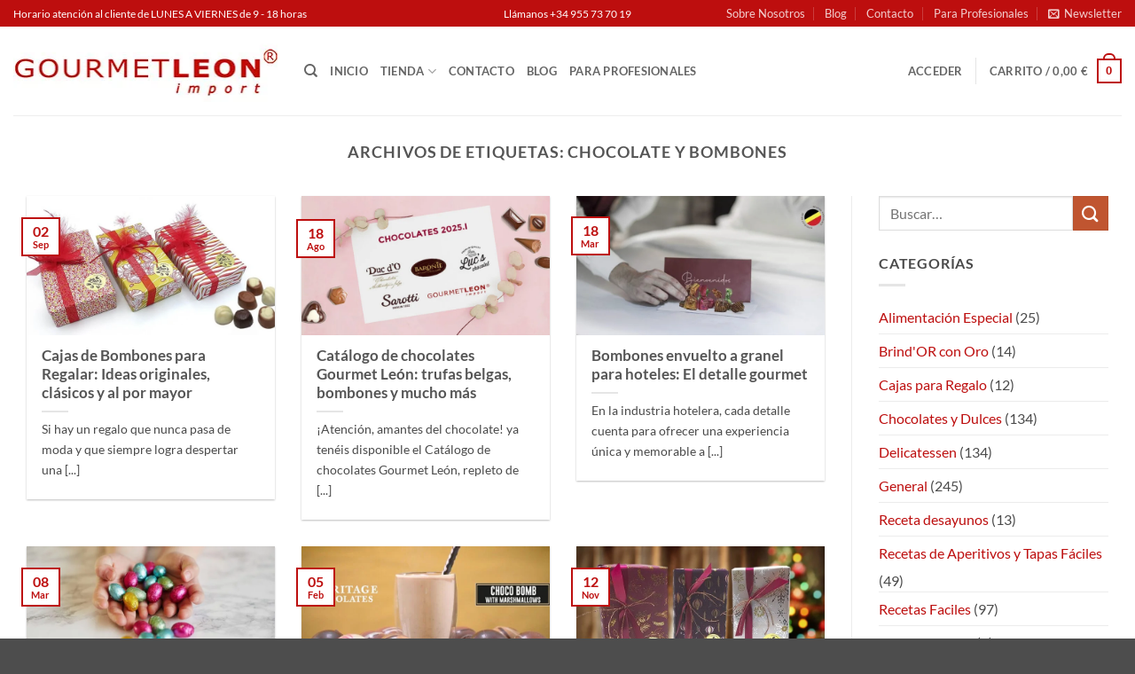

--- FILE ---
content_type: text/html; charset=UTF-8
request_url: https://gourmetleon.es/tag/chocolate-y-bombones/
body_size: 44210
content:
<!DOCTYPE html><html lang="es" class="loading-site no-js bg-fill"><head><script data-no-optimize="1">var litespeed_docref=sessionStorage.getItem("litespeed_docref");litespeed_docref&&(Object.defineProperty(document,"referrer",{get:function(){return litespeed_docref}}),sessionStorage.removeItem("litespeed_docref"));</script> <meta charset="UTF-8" /><link rel="profile" href="http://gmpg.org/xfn/11" /><link rel="pingback" href="https://gourmetleon.es/xmlrpc.php" /> <script type="litespeed/javascript">(function(html){html.className=html.className.replace(/\bno-js\b/,'js')})(document.documentElement)</script> <meta name='robots' content='index, follow, max-image-preview:large, max-snippet:-1, max-video-preview:-1' /><style>img:is([sizes="auto" i], [sizes^="auto," i]) { contain-intrinsic-size: 3000px 1500px }</style><meta name="viewport" content="width=device-width, initial-scale=1" /><title>chocolate y bombones archivos | Gourmet Leon Tienda Online - Distribuidor de Alimentación y Bebidas Gourmet</title><link rel="canonical" href="https://gourmetleon.es/tag/chocolate-y-bombones/" /><link rel="next" href="https://gourmetleon.es/tag/chocolate-y-bombones/page/2/" /><meta property="og:locale" content="es_ES" /><meta property="og:type" content="article" /><meta property="og:title" content="chocolate y bombones archivos" /><meta property="og:url" content="https://gourmetleon.es/tag/chocolate-y-bombones/" /><meta property="og:site_name" content="Gourmet Leon Tienda Online - Distribuidor de Alimentación y Bebidas Gourmet" /><meta name="twitter:card" content="summary_large_image" /><meta name="twitter:site" content="@GourmetLeon" /> <script type="application/ld+json" class="yoast-schema-graph">{"@context":"https://schema.org","@graph":[{"@type":"CollectionPage","@id":"https://gourmetleon.es/tag/chocolate-y-bombones/","url":"https://gourmetleon.es/tag/chocolate-y-bombones/","name":"chocolate y bombones archivos | Gourmet Leon Tienda Online - Distribuidor de Alimentación y Bebidas Gourmet","isPartOf":{"@id":"https://gourmetleon.es/#website"},"primaryImageOfPage":{"@id":"https://gourmetleon.es/tag/chocolate-y-bombones/#primaryimage"},"image":{"@id":"https://gourmetleon.es/tag/chocolate-y-bombones/#primaryimage"},"thumbnailUrl":"https://gourmetleon.es/wp-content/uploads/cajas-de-bombones-pequenas-para-regalar.jpg","breadcrumb":{"@id":"https://gourmetleon.es/tag/chocolate-y-bombones/#breadcrumb"},"inLanguage":"es"},{"@type":"ImageObject","inLanguage":"es","@id":"https://gourmetleon.es/tag/chocolate-y-bombones/#primaryimage","url":"https://gourmetleon.es/wp-content/uploads/cajas-de-bombones-pequenas-para-regalar.jpg","contentUrl":"https://gourmetleon.es/wp-content/uploads/cajas-de-bombones-pequenas-para-regalar.jpg","width":1092,"height":567,"caption":"cajas de bombones pequeñas para regalar gourmet leon"},{"@type":"BreadcrumbList","@id":"https://gourmetleon.es/tag/chocolate-y-bombones/#breadcrumb","itemListElement":[{"@type":"ListItem","position":1,"name":"Portada","item":"https://gourmetleon.es/"},{"@type":"ListItem","position":2,"name":"chocolate y bombones"}]},{"@type":"WebSite","@id":"https://gourmetleon.es/#website","url":"https://gourmetleon.es/","name":"Gourmet Leon Tienda Online - Distribuidor de Alimentación y Bebidas Gourmet","description":"Gourmet Leon Tienda Online","publisher":{"@id":"https://gourmetleon.es/#organization"},"potentialAction":[{"@type":"SearchAction","target":{"@type":"EntryPoint","urlTemplate":"https://gourmetleon.es/?s={search_term_string}"},"query-input":{"@type":"PropertyValueSpecification","valueRequired":true,"valueName":"search_term_string"}}],"inLanguage":"es"},{"@type":"Organization","@id":"https://gourmetleon.es/#organization","name":"Gourmet Leon Delicatessen","url":"https://gourmetleon.es/","logo":{"@type":"ImageObject","inLanguage":"es","@id":"https://gourmetleon.es/#/schema/logo/image/","url":"https://gourmetleon.es/wp-content/uploads/logo-gourmet-leon-mini.jpg","contentUrl":"https://gourmetleon.es/wp-content/uploads/logo-gourmet-leon-mini.jpg","width":512,"height":512,"caption":"Gourmet Leon Delicatessen"},"image":{"@id":"https://gourmetleon.es/#/schema/logo/image/"},"sameAs":["https://www.facebook.com/gourmetleon/","https://x.com/GourmetLeon"]}]}</script> <link rel='prefetch' href='https://gourmetleon.es/wp-content/themes/flatsome/assets/js/flatsome.js?ver=e2eddd6c228105dac048' /><link rel='prefetch' href='https://gourmetleon.es/wp-content/themes/flatsome/assets/js/chunk.slider.js?ver=3.20.2' /><link rel='prefetch' href='https://gourmetleon.es/wp-content/themes/flatsome/assets/js/chunk.popups.js?ver=3.20.2' /><link rel='prefetch' href='https://gourmetleon.es/wp-content/themes/flatsome/assets/js/chunk.tooltips.js?ver=3.20.2' /><link rel='prefetch' href='https://gourmetleon.es/wp-content/themes/flatsome/assets/js/woocommerce.js?ver=1c9be63d628ff7c3ff4c' /><link rel="alternate" type="application/rss+xml" title="Gourmet Leon Tienda Online - Distribuidor de Alimentación y Bebidas Gourmet &raquo; Feed" href="https://gourmetleon.es/feed/" /><link rel="alternate" type="application/rss+xml" title="Gourmet Leon Tienda Online - Distribuidor de Alimentación y Bebidas Gourmet &raquo; Feed de los comentarios" href="https://gourmetleon.es/comments/feed/" /><link rel="alternate" type="application/rss+xml" title="Gourmet Leon Tienda Online - Distribuidor de Alimentación y Bebidas Gourmet &raquo; Etiqueta chocolate y bombones del feed" href="https://gourmetleon.es/tag/chocolate-y-bombones/feed/" /><link data-optimized="2" rel="stylesheet" href="https://gourmetleon.es/wp-content/litespeed/css/f72416dab80cf4d2927d4ab104413a4e.css?ver=d90a1" /><style id='wp-block-library-inline-css' type='text/css'>:root{--wp-admin-theme-color:#007cba;--wp-admin-theme-color--rgb:0,124,186;--wp-admin-theme-color-darker-10:#006ba1;--wp-admin-theme-color-darker-10--rgb:0,107,161;--wp-admin-theme-color-darker-20:#005a87;--wp-admin-theme-color-darker-20--rgb:0,90,135;--wp-admin-border-width-focus:2px;--wp-block-synced-color:#7a00df;--wp-block-synced-color--rgb:122,0,223;--wp-bound-block-color:var(--wp-block-synced-color)}@media (min-resolution:192dpi){:root{--wp-admin-border-width-focus:1.5px}}.wp-element-button{cursor:pointer}:root{--wp--preset--font-size--normal:16px;--wp--preset--font-size--huge:42px}:root .has-very-light-gray-background-color{background-color:#eee}:root .has-very-dark-gray-background-color{background-color:#313131}:root .has-very-light-gray-color{color:#eee}:root .has-very-dark-gray-color{color:#313131}:root .has-vivid-green-cyan-to-vivid-cyan-blue-gradient-background{background:linear-gradient(135deg,#00d084,#0693e3)}:root .has-purple-crush-gradient-background{background:linear-gradient(135deg,#34e2e4,#4721fb 50%,#ab1dfe)}:root .has-hazy-dawn-gradient-background{background:linear-gradient(135deg,#faaca8,#dad0ec)}:root .has-subdued-olive-gradient-background{background:linear-gradient(135deg,#fafae1,#67a671)}:root .has-atomic-cream-gradient-background{background:linear-gradient(135deg,#fdd79a,#004a59)}:root .has-nightshade-gradient-background{background:linear-gradient(135deg,#330968,#31cdcf)}:root .has-midnight-gradient-background{background:linear-gradient(135deg,#020381,#2874fc)}.has-regular-font-size{font-size:1em}.has-larger-font-size{font-size:2.625em}.has-normal-font-size{font-size:var(--wp--preset--font-size--normal)}.has-huge-font-size{font-size:var(--wp--preset--font-size--huge)}.has-text-align-center{text-align:center}.has-text-align-left{text-align:left}.has-text-align-right{text-align:right}#end-resizable-editor-section{display:none}.aligncenter{clear:both}.items-justified-left{justify-content:flex-start}.items-justified-center{justify-content:center}.items-justified-right{justify-content:flex-end}.items-justified-space-between{justify-content:space-between}.screen-reader-text{border:0;clip-path:inset(50%);height:1px;margin:-1px;overflow:hidden;padding:0;position:absolute;width:1px;word-wrap:normal!important}.screen-reader-text:focus{background-color:#ddd;clip-path:none;color:#444;display:block;font-size:1em;height:auto;left:5px;line-height:normal;padding:15px 23px 14px;text-decoration:none;top:5px;width:auto;z-index:100000}html :where(.has-border-color){border-style:solid}html :where([style*=border-top-color]){border-top-style:solid}html :where([style*=border-right-color]){border-right-style:solid}html :where([style*=border-bottom-color]){border-bottom-style:solid}html :where([style*=border-left-color]){border-left-style:solid}html :where([style*=border-width]){border-style:solid}html :where([style*=border-top-width]){border-top-style:solid}html :where([style*=border-right-width]){border-right-style:solid}html :where([style*=border-bottom-width]){border-bottom-style:solid}html :where([style*=border-left-width]){border-left-style:solid}html :where(img[class*=wp-image-]){height:auto;max-width:100%}:where(figure){margin:0 0 1em}html :where(.is-position-sticky){--wp-admin--admin-bar--position-offset:var(--wp-admin--admin-bar--height,0px)}@media screen and (max-width:600px){html :where(.is-position-sticky){--wp-admin--admin-bar--position-offset:0px}}</style><style id='wpmenucart-icons-inline-css' type='text/css'>@font-face{font-family:WPMenuCart;src:url(https://gourmetleon.es/wp-content/plugins/woocommerce-menu-bar-cart/assets/fonts/WPMenuCart.eot);src:url(https://gourmetleon.es/wp-content/plugins/woocommerce-menu-bar-cart/assets/fonts/WPMenuCart.eot?#iefix) format('embedded-opentype'),url(https://gourmetleon.es/wp-content/plugins/woocommerce-menu-bar-cart/assets/fonts/WPMenuCart.woff2) format('woff2'),url(https://gourmetleon.es/wp-content/plugins/woocommerce-menu-bar-cart/assets/fonts/WPMenuCart.woff) format('woff'),url(https://gourmetleon.es/wp-content/plugins/woocommerce-menu-bar-cart/assets/fonts/WPMenuCart.ttf) format('truetype'),url(https://gourmetleon.es/wp-content/plugins/woocommerce-menu-bar-cart/assets/fonts/WPMenuCart.svg#WPMenuCart) format('svg');font-weight:400;font-style:normal;font-display:swap}</style><style id='wpmenucart-inline-css' type='text/css'>.et-cart-info { display:none !important; } .site-header-cart { display:none !important; }</style><style id='woocommerce-inline-inline-css' type='text/css'>.woocommerce form .form-row .required { visibility: visible; }</style><style id='flatsome-main-inline-css' type='text/css'>@font-face {
				font-family: "fl-icons";
				font-display: block;
				src: url(https://gourmetleon.es/wp-content/themes/flatsome/assets/css/icons/fl-icons.eot?v=3.20.2);
				src:
					url(https://gourmetleon.es/wp-content/themes/flatsome/assets/css/icons/fl-icons.eot#iefix?v=3.20.2) format("embedded-opentype"),
					url(https://gourmetleon.es/wp-content/themes/flatsome/assets/css/icons/fl-icons.woff2?v=3.20.2) format("woff2"),
					url(https://gourmetleon.es/wp-content/themes/flatsome/assets/css/icons/fl-icons.ttf?v=3.20.2) format("truetype"),
					url(https://gourmetleon.es/wp-content/themes/flatsome/assets/css/icons/fl-icons.woff?v=3.20.2) format("woff"),
					url(https://gourmetleon.es/wp-content/themes/flatsome/assets/css/icons/fl-icons.svg?v=3.20.2#fl-icons) format("svg");
			}</style><style id='moove_gdpr_frontend-inline-css' type='text/css'>#moove_gdpr_cookie_modal,#moove_gdpr_cookie_info_bar,.gdpr_cookie_settings_shortcode_content{font-family:&#039;Nunito&#039;,sans-serif}#moove_gdpr_save_popup_settings_button{background-color:#373737;color:#fff}#moove_gdpr_save_popup_settings_button:hover{background-color:#000}#moove_gdpr_cookie_info_bar .moove-gdpr-info-bar-container .moove-gdpr-info-bar-content a.mgbutton,#moove_gdpr_cookie_info_bar .moove-gdpr-info-bar-container .moove-gdpr-info-bar-content button.mgbutton{background-color:#c70a07}#moove_gdpr_cookie_modal .moove-gdpr-modal-content .moove-gdpr-modal-footer-content .moove-gdpr-button-holder a.mgbutton,#moove_gdpr_cookie_modal .moove-gdpr-modal-content .moove-gdpr-modal-footer-content .moove-gdpr-button-holder button.mgbutton,.gdpr_cookie_settings_shortcode_content .gdpr-shr-button.button-green{background-color:#c70a07;border-color:#c70a07}#moove_gdpr_cookie_modal .moove-gdpr-modal-content .moove-gdpr-modal-footer-content .moove-gdpr-button-holder a.mgbutton:hover,#moove_gdpr_cookie_modal .moove-gdpr-modal-content .moove-gdpr-modal-footer-content .moove-gdpr-button-holder button.mgbutton:hover,.gdpr_cookie_settings_shortcode_content .gdpr-shr-button.button-green:hover{background-color:#fff;color:#c70a07}#moove_gdpr_cookie_modal .moove-gdpr-modal-content .moove-gdpr-modal-close i,#moove_gdpr_cookie_modal .moove-gdpr-modal-content .moove-gdpr-modal-close span.gdpr-icon{background-color:#c70a07;border:1px solid #c70a07}#moove_gdpr_cookie_info_bar span.change-settings-button.focus-g,#moove_gdpr_cookie_info_bar span.change-settings-button:focus,#moove_gdpr_cookie_info_bar button.change-settings-button.focus-g,#moove_gdpr_cookie_info_bar button.change-settings-button:focus{-webkit-box-shadow:0 0 1px 3px #c70a07;-moz-box-shadow:0 0 1px 3px #c70a07;box-shadow:0 0 1px 3px #c70a07}#moove_gdpr_cookie_modal .moove-gdpr-modal-content .moove-gdpr-modal-close i:hover,#moove_gdpr_cookie_modal .moove-gdpr-modal-content .moove-gdpr-modal-close span.gdpr-icon:hover,#moove_gdpr_cookie_info_bar span[data-href]>u.change-settings-button{color:#c70a07}#moove_gdpr_cookie_modal .moove-gdpr-modal-content .moove-gdpr-modal-left-content #moove-gdpr-menu li.menu-item-selected a span.gdpr-icon,#moove_gdpr_cookie_modal .moove-gdpr-modal-content .moove-gdpr-modal-left-content #moove-gdpr-menu li.menu-item-selected button span.gdpr-icon{color:inherit}#moove_gdpr_cookie_modal .moove-gdpr-modal-content .moove-gdpr-modal-left-content #moove-gdpr-menu li a span.gdpr-icon,#moove_gdpr_cookie_modal .moove-gdpr-modal-content .moove-gdpr-modal-left-content #moove-gdpr-menu li button span.gdpr-icon{color:inherit}#moove_gdpr_cookie_modal .gdpr-acc-link{line-height:0;font-size:0;color:transparent;position:absolute}#moove_gdpr_cookie_modal .moove-gdpr-modal-content .moove-gdpr-modal-close:hover i,#moove_gdpr_cookie_modal .moove-gdpr-modal-content .moove-gdpr-modal-left-content #moove-gdpr-menu li a,#moove_gdpr_cookie_modal .moove-gdpr-modal-content .moove-gdpr-modal-left-content #moove-gdpr-menu li button,#moove_gdpr_cookie_modal .moove-gdpr-modal-content .moove-gdpr-modal-left-content #moove-gdpr-menu li button i,#moove_gdpr_cookie_modal .moove-gdpr-modal-content .moove-gdpr-modal-left-content #moove-gdpr-menu li a i,#moove_gdpr_cookie_modal .moove-gdpr-modal-content .moove-gdpr-tab-main .moove-gdpr-tab-main-content a:hover,#moove_gdpr_cookie_info_bar.moove-gdpr-dark-scheme .moove-gdpr-info-bar-container .moove-gdpr-info-bar-content a.mgbutton:hover,#moove_gdpr_cookie_info_bar.moove-gdpr-dark-scheme .moove-gdpr-info-bar-container .moove-gdpr-info-bar-content button.mgbutton:hover,#moove_gdpr_cookie_info_bar.moove-gdpr-dark-scheme .moove-gdpr-info-bar-container .moove-gdpr-info-bar-content a:hover,#moove_gdpr_cookie_info_bar.moove-gdpr-dark-scheme .moove-gdpr-info-bar-container .moove-gdpr-info-bar-content button:hover,#moove_gdpr_cookie_info_bar.moove-gdpr-dark-scheme .moove-gdpr-info-bar-container .moove-gdpr-info-bar-content span.change-settings-button:hover,#moove_gdpr_cookie_info_bar.moove-gdpr-dark-scheme .moove-gdpr-info-bar-container .moove-gdpr-info-bar-content button.change-settings-button:hover,#moove_gdpr_cookie_info_bar.moove-gdpr-dark-scheme .moove-gdpr-info-bar-container .moove-gdpr-info-bar-content u.change-settings-button:hover,#moove_gdpr_cookie_info_bar span[data-href]>u.change-settings-button,#moove_gdpr_cookie_info_bar.moove-gdpr-dark-scheme .moove-gdpr-info-bar-container .moove-gdpr-info-bar-content a.mgbutton.focus-g,#moove_gdpr_cookie_info_bar.moove-gdpr-dark-scheme .moove-gdpr-info-bar-container .moove-gdpr-info-bar-content button.mgbutton.focus-g,#moove_gdpr_cookie_info_bar.moove-gdpr-dark-scheme .moove-gdpr-info-bar-container .moove-gdpr-info-bar-content a.focus-g,#moove_gdpr_cookie_info_bar.moove-gdpr-dark-scheme .moove-gdpr-info-bar-container .moove-gdpr-info-bar-content button.focus-g,#moove_gdpr_cookie_info_bar.moove-gdpr-dark-scheme .moove-gdpr-info-bar-container .moove-gdpr-info-bar-content a.mgbutton:focus,#moove_gdpr_cookie_info_bar.moove-gdpr-dark-scheme .moove-gdpr-info-bar-container .moove-gdpr-info-bar-content button.mgbutton:focus,#moove_gdpr_cookie_info_bar.moove-gdpr-dark-scheme .moove-gdpr-info-bar-container .moove-gdpr-info-bar-content a:focus,#moove_gdpr_cookie_info_bar.moove-gdpr-dark-scheme .moove-gdpr-info-bar-container .moove-gdpr-info-bar-content button:focus,#moove_gdpr_cookie_info_bar.moove-gdpr-dark-scheme .moove-gdpr-info-bar-container .moove-gdpr-info-bar-content span.change-settings-button.focus-g,span.change-settings-button:focus,button.change-settings-button.focus-g,button.change-settings-button:focus,#moove_gdpr_cookie_info_bar.moove-gdpr-dark-scheme .moove-gdpr-info-bar-container .moove-gdpr-info-bar-content u.change-settings-button.focus-g,#moove_gdpr_cookie_info_bar.moove-gdpr-dark-scheme .moove-gdpr-info-bar-container .moove-gdpr-info-bar-content u.change-settings-button:focus{color:#c70a07}#moove_gdpr_cookie_modal .moove-gdpr-branding.focus-g span,#moove_gdpr_cookie_modal .moove-gdpr-modal-content .moove-gdpr-tab-main a.focus-g,#moove_gdpr_cookie_modal .moove-gdpr-modal-content .moove-gdpr-tab-main .gdpr-cd-details-toggle.focus-g{color:#c70a07}#moove_gdpr_cookie_modal.gdpr_lightbox-hide{display:none}#moove_gdpr_cookie_info_bar .moove-gdpr-info-bar-container .moove-gdpr-info-bar-content a.mgbutton,#moove_gdpr_cookie_info_bar .moove-gdpr-info-bar-container .moove-gdpr-info-bar-content button.mgbutton,#moove_gdpr_cookie_modal .moove-gdpr-modal-content .moove-gdpr-modal-footer-content .moove-gdpr-button-holder a.mgbutton,#moove_gdpr_cookie_modal .moove-gdpr-modal-content .moove-gdpr-modal-footer-content .moove-gdpr-button-holder button.mgbutton,.gdpr-shr-button,#moove_gdpr_cookie_info_bar .moove-gdpr-infobar-close-btn{border-radius:0}</style> <script type="litespeed/javascript">window._nslDOMReady=(function(){const executedCallbacks=new Set();return function(callback){if(executedCallbacks.has(callback))return;const wrappedCallback=function(){if(executedCallbacks.has(callback))return;executedCallbacks.add(callback);callback()};if(document.readyState==="complete"||document.readyState==="interactive"){wrappedCallback()}else{document.addEventListener("DOMContentLiteSpeedLoaded",wrappedCallback)}}})()</script><script type="litespeed/javascript" data-src="https://gourmetleon.es/wp-includes/js/jquery/jquery.min.js" id="jquery-core-js"></script> <script id="min-and-max-quantity-for-woocommerce-js-extra" type="litespeed/javascript">var mmqw_plugin_vars={"one_quantity":"Quantity: "}</script> <script id="wc-add-to-cart-js-extra" type="litespeed/javascript">var wc_add_to_cart_params={"ajax_url":"\/wp-admin\/admin-ajax.php","wc_ajax_url":"\/?wc-ajax=%%endpoint%%","i18n_view_cart":"Ver carrito","cart_url":"https:\/\/gourmetleon.es\/cart\/","is_cart":"","cart_redirect_after_add":"no"}</script> <link rel="https://api.w.org/" href="https://gourmetleon.es/wp-json/" /><link rel="alternate" title="JSON" type="application/json" href="https://gourmetleon.es/wp-json/wp/v2/tags/3857" /><link rel="EditURI" type="application/rsd+xml" title="RSD" href="https://gourmetleon.es/xmlrpc.php?rsd" /><noscript><style>.woocommerce-product-gallery{ opacity: 1 !important; }</style></noscript> <script  type="litespeed/javascript">!function(f,b,e,v,n,t,s){if(f.fbq)return;n=f.fbq=function(){n.callMethod?n.callMethod.apply(n,arguments):n.queue.push(arguments)};if(!f._fbq)f._fbq=n;n.push=n;n.loaded=!0;n.version='2.0';n.queue=[];t=b.createElement(e);t.async=!0;t.src=v;s=b.getElementsByTagName(e)[0];s.parentNode.insertBefore(t,s)}(window,document,'script','https://connect.facebook.net/en_US/fbevents.js')</script>  <script  type="litespeed/javascript">fbq('init','416607409709144',{},{"agent":"woocommerce_0-10.1.2-3.5.7"});document.addEventListener('DOMContentLiteSpeedLoaded',function(){document.body.insertAdjacentHTML('beforeend','<div class=\"wc-facebook-pixel-event-placeholder\"></div>')},!1)</script> <link rel="icon" href="https://gourmetleon.es/wp-content/uploads/cropped-gourmet-leon-mini-1-32x32.png" sizes="32x32" /><link rel="icon" href="https://gourmetleon.es/wp-content/uploads/cropped-gourmet-leon-mini-1-192x192.png" sizes="192x192" /><link rel="apple-touch-icon" href="https://gourmetleon.es/wp-content/uploads/cropped-gourmet-leon-mini-1-180x180.png" /><meta name="msapplication-TileImage" content="https://gourmetleon.es/wp-content/uploads/cropped-gourmet-leon-mini-1-270x270.png" /><style id="custom-css" type="text/css">:root {--primary-color: #bd0e0e;--fs-color-primary: #bd0e0e;--fs-color-secondary: #C05530;--fs-color-success: #627D47;--fs-color-alert: #bd0e0e;--fs-color-base: #4a4a4a;--fs-experimental-link-color: #bd0e0e;--fs-experimental-link-color-hover: #111;}.tooltipster-base {--tooltip-color: #fff;--tooltip-bg-color: #000;}.off-canvas-right .mfp-content, .off-canvas-left .mfp-content {--drawer-width: 300px;}.off-canvas .mfp-content.off-canvas-cart {--drawer-width: 360px;}.container-width, .full-width .ubermenu-nav, .container, .row{max-width: 1460px}.row.row-collapse{max-width: 1430px}.row.row-small{max-width: 1452.5px}.row.row-large{max-width: 1490px}.header-main{height: 100px}#logo img{max-height: 100px}#logo{width:298px;}.header-top{min-height: 30px}.transparent .header-main{height: 90px}.transparent #logo img{max-height: 90px}.has-transparent + .page-title:first-of-type,.has-transparent + #main > .page-title,.has-transparent + #main > div > .page-title,.has-transparent + #main .page-header-wrapper:first-of-type .page-title{padding-top: 120px;}.header.show-on-scroll,.stuck .header-main{height:70px!important}.stuck #logo img{max-height: 70px!important}.header-bottom {background-color: #f1f1f1}.header-main .nav > li > a{line-height: 16px }@media (max-width: 549px) {.header-main{height: 70px}#logo img{max-height: 70px}}.nav-dropdown{font-size:100%}.header-top{background-color:#bd0e0e!important;}.blog-wrapper{background-color: #ffffff;}body{font-family: Lato, sans-serif;}body {font-weight: 400;font-style: normal;}.nav > li > a {font-family: Lato, sans-serif;}.mobile-sidebar-levels-2 .nav > li > ul > li > a {font-family: Lato, sans-serif;}.nav > li > a,.mobile-sidebar-levels-2 .nav > li > ul > li > a {font-weight: 700;font-style: normal;}h1,h2,h3,h4,h5,h6,.heading-font, .off-canvas-center .nav-sidebar.nav-vertical > li > a{font-family: Lato, sans-serif;}h1,h2,h3,h4,h5,h6,.heading-font,.banner h1,.banner h2 {font-weight: 700;font-style: normal;}.alt-font{font-family: "Dancing Script", sans-serif;}.alt-font {font-weight: 400!important;font-style: normal!important;}.has-equal-box-heights .box-image {padding-top: 100%;}@media screen and (min-width: 550px){.products .box-vertical .box-image{min-width: 300px!important;width: 300px!important;}}.nav-vertical-fly-out > li + li {border-top-width: 1px; border-top-style: solid;}.label-new.menu-item > a:after{content:"Nuevo";}.label-hot.menu-item > a:after{content:"Caliente";}.label-sale.menu-item > a:after{content:"Oferta";}.label-popular.menu-item > a:after{content:"Populares";}</style><style id="flatsome-swatches-css">.variations_form .ux-swatch.selected {box-shadow: 0 0 0 2px var(--fs-color-secondary);}.ux-swatches-in-loop .ux-swatch.selected {box-shadow: 0 0 0 2px var(--fs-color-secondary);}</style><style id="kirki-inline-styles">/* latin-ext */
@font-face {
  font-family: 'Lato';
  font-style: normal;
  font-weight: 400;
  font-display: swap;
  src: url(https://gourmetleon.es/wp-content/fonts/lato/S6uyw4BMUTPHjxAwXjeu.woff2) format('woff2');
  unicode-range: U+0100-02BA, U+02BD-02C5, U+02C7-02CC, U+02CE-02D7, U+02DD-02FF, U+0304, U+0308, U+0329, U+1D00-1DBF, U+1E00-1E9F, U+1EF2-1EFF, U+2020, U+20A0-20AB, U+20AD-20C0, U+2113, U+2C60-2C7F, U+A720-A7FF;
}
/* latin */
@font-face {
  font-family: 'Lato';
  font-style: normal;
  font-weight: 400;
  font-display: swap;
  src: url(https://gourmetleon.es/wp-content/fonts/lato/S6uyw4BMUTPHjx4wXg.woff2) format('woff2');
  unicode-range: U+0000-00FF, U+0131, U+0152-0153, U+02BB-02BC, U+02C6, U+02DA, U+02DC, U+0304, U+0308, U+0329, U+2000-206F, U+20AC, U+2122, U+2191, U+2193, U+2212, U+2215, U+FEFF, U+FFFD;
}
/* latin-ext */
@font-face {
  font-family: 'Lato';
  font-style: normal;
  font-weight: 700;
  font-display: swap;
  src: url(https://gourmetleon.es/wp-content/fonts/lato/S6u9w4BMUTPHh6UVSwaPGR_p.woff2) format('woff2');
  unicode-range: U+0100-02BA, U+02BD-02C5, U+02C7-02CC, U+02CE-02D7, U+02DD-02FF, U+0304, U+0308, U+0329, U+1D00-1DBF, U+1E00-1E9F, U+1EF2-1EFF, U+2020, U+20A0-20AB, U+20AD-20C0, U+2113, U+2C60-2C7F, U+A720-A7FF;
}
/* latin */
@font-face {
  font-family: 'Lato';
  font-style: normal;
  font-weight: 700;
  font-display: swap;
  src: url(https://gourmetleon.es/wp-content/fonts/lato/S6u9w4BMUTPHh6UVSwiPGQ.woff2) format('woff2');
  unicode-range: U+0000-00FF, U+0131, U+0152-0153, U+02BB-02BC, U+02C6, U+02DA, U+02DC, U+0304, U+0308, U+0329, U+2000-206F, U+20AC, U+2122, U+2191, U+2193, U+2212, U+2215, U+FEFF, U+FFFD;
}/* vietnamese */
@font-face {
  font-family: 'Dancing Script';
  font-style: normal;
  font-weight: 400;
  font-display: swap;
  src: url(https://gourmetleon.es/wp-content/fonts/dancing-script/If2cXTr6YS-zF4S-kcSWSVi_sxjsohD9F50Ruu7BMSo3Rep8ltA.woff2) format('woff2');
  unicode-range: U+0102-0103, U+0110-0111, U+0128-0129, U+0168-0169, U+01A0-01A1, U+01AF-01B0, U+0300-0301, U+0303-0304, U+0308-0309, U+0323, U+0329, U+1EA0-1EF9, U+20AB;
}
/* latin-ext */
@font-face {
  font-family: 'Dancing Script';
  font-style: normal;
  font-weight: 400;
  font-display: swap;
  src: url(https://gourmetleon.es/wp-content/fonts/dancing-script/If2cXTr6YS-zF4S-kcSWSVi_sxjsohD9F50Ruu7BMSo3ROp8ltA.woff2) format('woff2');
  unicode-range: U+0100-02BA, U+02BD-02C5, U+02C7-02CC, U+02CE-02D7, U+02DD-02FF, U+0304, U+0308, U+0329, U+1D00-1DBF, U+1E00-1E9F, U+1EF2-1EFF, U+2020, U+20A0-20AB, U+20AD-20C0, U+2113, U+2C60-2C7F, U+A720-A7FF;
}
/* latin */
@font-face {
  font-family: 'Dancing Script';
  font-style: normal;
  font-weight: 400;
  font-display: swap;
  src: url(https://gourmetleon.es/wp-content/fonts/dancing-script/If2cXTr6YS-zF4S-kcSWSVi_sxjsohD9F50Ruu7BMSo3Sup8.woff2) format('woff2');
  unicode-range: U+0000-00FF, U+0131, U+0152-0153, U+02BB-02BC, U+02C6, U+02DA, U+02DC, U+0304, U+0308, U+0329, U+2000-206F, U+20AC, U+2122, U+2191, U+2193, U+2212, U+2215, U+FEFF, U+FFFD;
}</style></head><body class="archive tag tag-chocolate-y-bombones tag-3857 wp-theme-flatsome wp-child-theme-flatsome-child theme-flatsome woocommerce-no-js full-width bg-fill lightbox nav-dropdown-has-arrow nav-dropdown-has-shadow nav-dropdown-has-border"><a class="skip-link screen-reader-text" href="#main">Saltar al contenido</a><div id="wrapper"><header id="header" class="header has-sticky sticky-jump"><div class="header-wrapper"><div id="top-bar" class="header-top hide-for-sticky nav-dark flex-has-center"><div class="flex-row container"><div class="flex-col hide-for-medium flex-left"><ul class="nav nav-left medium-nav-center nav-small  nav-divided"><li class="html custom html_topbar_left">Horario atención al cliente  de LUNES A VIERNES de 9 - 18 horas</li></ul></div><div class="flex-col hide-for-medium flex-center"><ul class="nav nav-center nav-small  nav-divided"><li class="html custom html_topbar_right">Llámanos +34 955 73 70 19</li></ul></div><div class="flex-col hide-for-medium flex-right"><ul class="nav top-bar-nav nav-right nav-small  nav-divided"><li id="menu-item-1135" class="menu-item menu-item-type-post_type menu-item-object-page menu-item-1135 menu-item-design-default"><a href="https://gourmetleon.es/sobre-nosotros-empresa-productos-gourmet/" class="nav-top-link">Sobre Nosotros</a></li><li id="menu-item-1137" class="menu-item menu-item-type-post_type menu-item-object-page current_page_parent menu-item-1137 menu-item-design-default"><a href="https://gourmetleon.es/blog/" class="nav-top-link">Blog</a></li><li id="menu-item-1136" class="menu-item menu-item-type-post_type menu-item-object-page menu-item-1136 menu-item-design-default"><a href="https://gourmetleon.es/contacto/" class="nav-top-link">Contacto</a></li><li id="menu-item-1138" class="menu-item menu-item-type-post_type menu-item-object-page menu-item-1138 menu-item-design-default"><a href="https://gourmetleon.es/contacto-con-profesionales-tienda-alimentacion-b2b-horeca/" class="nav-top-link">Para Profesionales</a></li><li class="header-newsletter-item has-icon"><a href="#header-newsletter-signup" class="tooltip is-small" role="button" title="RECIBE NUESTRAS NOVEDADES POR EMAIL" aria-label="Newsletter" aria-expanded="false" aria-haspopup="dialog" aria-controls="header-newsletter-signup" data-flatsome-role-button><i class="icon-envelop" aria-hidden="true"></i>
<span class="header-newsletter-title hide-for-medium">
Newsletter    </span>
</a><div id="header-newsletter-signup"
class="lightbox-by-id lightbox-content mfp-hide lightbox-white "
style="max-width:700px ;padding:0px"><div class="banner has-hover" id="banner-1848895256"><div class="banner-inner fill"><div class="banner-bg fill" >
<img data-lazyloaded="1" src="[data-uri]" width="800" height="800" data-src="https://gourmetleon.es/wp-content/uploads/newsletter-boletin-de-gourmet-leon-para-profesionales-1-1-800x800.jpg" class="bg attachment-large size-large" alt="newsletter boletin de gourmet leon para profesionales" decoding="async" fetchpriority="high" /><div class="overlay"></div></div><div class="banner-layers container"><div class="fill banner-link"></div><div id="text-box-235891620" class="text-box banner-layer x50 md-x50 lg-x50 y50 md-y50 lg-y50 res-text"><div class="text-box-content text dark"><div class="text-inner text-center"><div id="gap-901658901" class="gap-element clearfix" style="display:block; height:auto;"><style>#gap-901658901 {
  padding-top: 10px;
}</style></div><p class="thin-font"><span style="font-size: 150%;"><strong>Recibe nuestras novedades por email</strong></span></p>
<span style="font-size: 90%;">Introduce tu dirección de correo electrónico para recibir nuestras novedades e ideas en tu buzón de correo electrónico</span><div class="wpcf7 no-js" id="wpcf7-f1113-o1" lang="es-ES" dir="ltr" data-wpcf7-id="1113"><div class="screen-reader-response"><p role="status" aria-live="polite" aria-atomic="true"></p><ul></ul></div><form action="/tag/chocolate-y-bombones/#wpcf7-f1113-o1" method="post" class="wpcf7-form init" aria-label="Formulario de contacto" novalidate="novalidate" data-status="init"><fieldset class="hidden-fields-container"><input type="hidden" name="_wpcf7" value="1113" /><input type="hidden" name="_wpcf7_version" value="6.1.1" /><input type="hidden" name="_wpcf7_locale" value="es_ES" /><input type="hidden" name="_wpcf7_unit_tag" value="wpcf7-f1113-o1" /><input type="hidden" name="_wpcf7_container_post" value="0" /><input type="hidden" name="_wpcf7_posted_data_hash" value="" /></fieldset><div class="form-flat"><p><span class="wpcf7-form-control-wrap" data-name="your-name"><input size="40" maxlength="400" class="wpcf7-form-control wpcf7-text wpcf7-validates-as-required" aria-required="true" aria-invalid="false" placeholder="Tu Nombre (campo obligatorio)" value="" type="text" name="your-name" /></span><br />
<span class="wpcf7-form-control-wrap" data-name="your-email"><input size="40" maxlength="400" class="wpcf7-form-control wpcf7-email wpcf7-validates-as-required wpcf7-text wpcf7-validates-as-email" aria-required="true" aria-invalid="false" placeholder="Tu Email (campo obligatorio)" value="" type="email" name="your-email" /></span><br />
<span class="wpcf7-form-control-wrap" data-name="your-consent"><span class="wpcf7-form-control wpcf7-acceptance"><span class="wpcf7-list-item"><label><input type="checkbox" name="your-consent" value="1" aria-invalid="false" /><span class="wpcf7-list-item-label">He leído y acepto el <a href="https://gourmetleon.es/privacy-policy/">aviso legal y la política de privacidad</a> detallada en este sitio web.</span></label></span></span></span><br />
[anr_nocaptcha g-recaptcha-response]</p><p><input class="wpcf7-form-control wpcf7-submit has-spinner button" type="submit" value="Enviar" /></p></div><div class="wpcf7-response-output" aria-hidden="true"></div></form></div></div></div><style>#text-box-235891620 {
  width: 60%;
}
#text-box-235891620 .text-box-content {
  font-size: 100%;
}</style></div></div></div><style>#banner-1848895256 {
  padding-top: 700px;
}
#banner-1848895256 .overlay {
  background-color: rgba(0, 0, 0, 0.3);
}
#banner-1848895256 .banner-bg img {
  object-position: 91% 61%;
}</style></div></div></li></ul></div><div class="flex-col show-for-medium flex-grow"><ul class="nav nav-center nav-small mobile-nav  nav-divided"><li class="html custom html_topbar_left">Horario atención al cliente  de LUNES A VIERNES de 9 - 18 horas</li></ul></div></div></div><div id="masthead" class="header-main "><div class="header-inner flex-row container logo-left medium-logo-center" role="navigation"><div id="logo" class="flex-col logo"><a href="https://gourmetleon.es/" title="Gourmet Leon Tienda Online &#8211; Distribuidor de Alimentación y Bebidas Gourmet - Gourmet Leon Tienda Online" rel="home">
<img data-lazyloaded="1" src="[data-uri]" width="300" height="90" data-src="https://gourmetleon.es/wp-content/uploads/logo-gourmet-leon-300px.jpg" class="header_logo header-logo" alt="Gourmet Leon Tienda Online &#8211; Distribuidor de Alimentación y Bebidas Gourmet"/><img data-lazyloaded="1" src="[data-uri]"  width="300" height="90" data-src="https://gourmetleon.es/wp-content/uploads/logo-gourmet-leon-300px.jpg" class="header-logo-dark" alt="Gourmet Leon Tienda Online &#8211; Distribuidor de Alimentación y Bebidas Gourmet"/></a></div><div class="flex-col show-for-medium flex-left"><ul class="mobile-nav nav nav-left "><li class="nav-icon has-icon">
<a href="#" class="is-small" data-open="#main-menu" data-pos="left" data-bg="main-menu-overlay" role="button" aria-label="Menú" aria-controls="main-menu" aria-expanded="false" aria-haspopup="dialog" data-flatsome-role-button>
<i class="icon-menu" aria-hidden="true"></i>					</a></li></ul></div><div class="flex-col hide-for-medium flex-left
flex-grow"><ul class="header-nav header-nav-main nav nav-left  nav-uppercase" ><li class="header-search header-search-dropdown has-icon has-dropdown menu-item-has-children">
<a href="#" aria-label="Buscar" aria-haspopup="true" aria-expanded="false" aria-controls="ux-search-dropdown" class="nav-top-link is-small"><i class="icon-search" aria-hidden="true"></i></a><ul id="ux-search-dropdown" class="nav-dropdown nav-dropdown-default"><li class="header-search-form search-form html relative has-icon"><div class="header-search-form-wrapper"><div class="searchform-wrapper ux-search-box relative is-normal"><form role="search" method="get" class="searchform" action="https://gourmetleon.es/"><div class="flex-row relative"><div class="flex-col flex-grow">
<label class="screen-reader-text" for="woocommerce-product-search-field-0">Buscar por:</label>
<input type="search" id="woocommerce-product-search-field-0" class="search-field mb-0" placeholder="Buscar&hellip;" value="" name="s" />
<input type="hidden" name="post_type" value="product" /></div><div class="flex-col">
<button type="submit" value="Buscar" class="ux-search-submit submit-button secondary button  icon mb-0" aria-label="Enviar">
<i class="icon-search" aria-hidden="true"></i>			</button></div></div><div class="live-search-results text-left z-top"></div></form></div></div></li></ul></li><li id="menu-item-816" class="menu-item menu-item-type-post_type menu-item-object-page menu-item-home menu-item-816 menu-item-design-default"><a href="https://gourmetleon.es/" class="nav-top-link">Inicio</a></li><li id="menu-item-850" class="menu-item menu-item-type-post_type menu-item-object-page menu-item-has-children menu-item-850 menu-item-design-default has-dropdown"><a href="https://gourmetleon.es/tienda/" class="nav-top-link" aria-expanded="false" aria-haspopup="menu">Tienda<i class="icon-angle-down" aria-hidden="true"></i></a><ul class="sub-menu nav-dropdown nav-dropdown-default"><li id="menu-item-835" class="menu-item menu-item-type-post_type menu-item-object-page menu-item-has-children menu-item-835 nav-dropdown-col"><a href="https://gourmetleon.es/delicatessen-alimentacion-selecta/">Delicatessen – Alimentación Selecta</a><ul class="sub-menu nav-column nav-dropdown-default"><li id="menu-item-1363" class="menu-item menu-item-type-taxonomy menu-item-object-product_cat menu-item-1363"><a href="https://gourmetleon.es/vinagres-balsamicos/">Aceites y Vinagres</a></li><li id="menu-item-12227" class="menu-item menu-item-type-taxonomy menu-item-object-product_cat menu-item-12227"><a href="https://gourmetleon.es/aperitivos-y-tapas/">Aperitivos y Tapas</a></li><li id="menu-item-1365" class="menu-item menu-item-type-taxonomy menu-item-object-product_cat menu-item-1365"><a href="https://gourmetleon.es/comprar-chutney-que-es/">Chutneys</a></li><li id="menu-item-11767" class="menu-item menu-item-type-taxonomy menu-item-object-product_cat menu-item-11767"><a href="https://gourmetleon.es/especias-hierbas-aromaticas/">Especias y Hierbas</a></li><li id="menu-item-1557" class="menu-item menu-item-type-taxonomy menu-item-object-product_cat menu-item-1557"><a href="https://gourmetleon.es/gelee-jalea-mermelada-de-vino/">Gelée de vino | Mermelada de vino</a></li><li id="menu-item-1366" class="menu-item menu-item-type-taxonomy menu-item-object-product_cat menu-item-1366"><a href="https://gourmetleon.es/mieles-con-sabor-uso-miel-cocina/">Mieles con Sabor</a></li><li id="menu-item-1367" class="menu-item menu-item-type-taxonomy menu-item-object-product_cat menu-item-1367"><a href="https://gourmetleon.es/compras-online-salsas-mostazas-gourmet/">Salsa y Mostaza</a></li><li id="menu-item-11410" class="menu-item menu-item-type-post_type menu-item-object-page menu-item-11410"><a href="https://gourmetleon.es/brindor-bebida-vino-con-oro/">Brind’OR vino con oro</a></li><li id="menu-item-12241" class="menu-item menu-item-type-taxonomy menu-item-object-product_cat menu-item-12241"><a href="https://gourmetleon.es/lotes-gourmet-regalo-delicatessen/">Lotes Gourmet</a></li></ul></li><li id="menu-item-831" class="menu-item menu-item-type-post_type menu-item-object-page menu-item-has-children menu-item-831 nav-dropdown-col"><a href="https://gourmetleon.es/chocolates-belgas-italianos-dulces-snacks/">Chocolates y Dulces</a><ul class="sub-menu nav-column nav-dropdown-default"><li id="menu-item-1373" class="menu-item menu-item-type-taxonomy menu-item-object-product_cat menu-item-1373"><a href="https://gourmetleon.es/bombones-a-domicilio/">Caja Bombones</a></li><li id="menu-item-1376" class="menu-item menu-item-type-taxonomy menu-item-object-product_cat menu-item-1376"><a href="https://gourmetleon.es/tabletas-de-chocolate/">Tabletas de chocolate</a></li><li id="menu-item-1374" class="menu-item menu-item-type-taxonomy menu-item-object-product_cat menu-item-1374"><a href="https://gourmetleon.es/figuras-monas-chocolate/">Figuras de chocolate</a></li><li id="menu-item-1375" class="menu-item menu-item-type-taxonomy menu-item-object-product_cat menu-item-1375"><a href="https://gourmetleon.es/snacks-chocolate-frutas-patatas-fritas/">Snacks</a></li><li id="menu-item-1372" class="menu-item menu-item-type-taxonomy menu-item-object-product_cat menu-item-1372"><a href="https://gourmetleon.es/mayorista-bombones-a-granel/">Bombones a Granel</a></li><li id="menu-item-12248" class="menu-item menu-item-type-taxonomy menu-item-object-product_cat menu-item-12248"><a href="https://gourmetleon.es/cestas-de-chocolate/">Cestas de Chocolate</a></li></ul></li><li id="menu-item-849" class="menu-item menu-item-type-post_type menu-item-object-page menu-item-has-children menu-item-849 nav-dropdown-col"><a href="https://gourmetleon.es/comprar-tes-infusiones-ecologico-organico/">Tés e infusiones</a><ul class="sub-menu nav-column nav-dropdown-default"><li id="menu-item-1377" class="menu-item menu-item-type-taxonomy menu-item-object-product_cat menu-item-1377"><a href="https://gourmetleon.es/te-piramide/">Té pirámide</a></li><li id="menu-item-1559" class="menu-item menu-item-type-taxonomy menu-item-object-product_cat menu-item-1559"><a href="https://gourmetleon.es/bolsa-infusiones/">Té en bolsita</a></li><li id="menu-item-1563" class="menu-item menu-item-type-taxonomy menu-item-object-product_cat menu-item-1563"><a href="https://gourmetleon.es/te-a-granel-infusiones-a-granel/">Té a granel | Infusiones a granel</a></li><li id="menu-item-11471" class="menu-item menu-item-type-taxonomy menu-item-object-product_cat menu-item-11471"><a href="https://gourmetleon.es/cajas-de-te/">Cajas de té</a></li><li id="menu-item-11490" class="menu-item menu-item-type-taxonomy menu-item-object-product_cat menu-item-11490"><a href="https://gourmetleon.es/regalos-originales-tes-infusiones/">Regalos originales</a></li></ul></li><li id="menu-item-11349" class="menu-item menu-item-type-post_type menu-item-object-page menu-item-has-children menu-item-11349 nav-dropdown-col"><a href="https://gourmetleon.es/nutricion-alimentacion-especial/">Nutrición especial</a><ul class="sub-menu nav-column nav-dropdown-default"><li id="menu-item-1564" class="menu-item menu-item-type-taxonomy menu-item-object-product_cat menu-item-1564"><a href="https://gourmetleon.es/halal/">Alimentacion Halal</a></li><li id="menu-item-1565" class="menu-item menu-item-type-taxonomy menu-item-object-product_cat menu-item-1565"><a href="https://gourmetleon.es/kosher/">Alimentación Kosher</a></li><li id="menu-item-1566" class="menu-item menu-item-type-taxonomy menu-item-object-product_cat menu-item-1566"><a href="https://gourmetleon.es/mielicinas/">Preparados de Miel</a></li><li id="menu-item-1567" class="menu-item menu-item-type-taxonomy menu-item-object-product_cat menu-item-1567"><a href="https://gourmetleon.es/ecologicos/">Productos Ecológicos</a></li><li id="menu-item-1568" class="menu-item menu-item-type-taxonomy menu-item-object-product_cat menu-item-1568"><a href="https://gourmetleon.es/sin-azucar/">Sin Azúcar</a></li><li id="menu-item-1379" class="menu-item menu-item-type-taxonomy menu-item-object-product_cat menu-item-1379"><a href="https://gourmetleon.es/sin-gluten/">Sin Gluten</a></li><li id="menu-item-1380" class="menu-item menu-item-type-taxonomy menu-item-object-product_cat menu-item-1380"><a href="https://gourmetleon.es/veganos-y-vegetarianos/">Veganos y Vegetarianos</a></li></ul></li></ul></li><li id="menu-item-1092" class="menu-item menu-item-type-post_type menu-item-object-page menu-item-1092 menu-item-design-default"><a href="https://gourmetleon.es/contacto/" class="nav-top-link">Contacto</a></li><li id="menu-item-817" class="menu-item menu-item-type-post_type menu-item-object-page current_page_parent menu-item-817 menu-item-design-default"><a href="https://gourmetleon.es/blog/" class="nav-top-link">Blog</a></li><li id="menu-item-841" class="menu-item menu-item-type-post_type menu-item-object-page menu-item-841 menu-item-design-default"><a href="https://gourmetleon.es/contacto-con-profesionales-tienda-alimentacion-b2b-horeca/" class="nav-top-link">Para Profesionales</a></li></ul></div><div class="flex-col hide-for-medium flex-right"><ul class="header-nav header-nav-main nav nav-right  nav-uppercase"><li class="account-item has-icon"><a href="https://gourmetleon.es/my-account/" class="nav-top-link nav-top-not-logged-in is-small" title="Acceder" role="button" data-open="#login-form-popup" aria-controls="login-form-popup" aria-expanded="false" aria-haspopup="dialog" data-flatsome-role-button>
<span>
Acceder			</span>
</a></li><li class="header-divider"></li><li class="cart-item has-icon has-dropdown"><a href="https://gourmetleon.es/cart/" class="header-cart-link nav-top-link is-small" title="Carrito" aria-label="Ver carrito" aria-expanded="false" aria-haspopup="true" role="button" data-flatsome-role-button><span class="header-cart-title">
Carrito   /      <span class="cart-price"><span class="woocommerce-Price-amount amount"><bdi>0,00&nbsp;<span class="woocommerce-Price-currencySymbol">&euro;</span></bdi></span></span>
</span><span class="cart-icon image-icon">
<strong>0</strong>
</span>
</a><ul class="nav-dropdown nav-dropdown-default"><li class="html widget_shopping_cart"><div class="widget_shopping_cart_content"><div class="ux-mini-cart-empty flex flex-row-col text-center pt pb"><div class="ux-mini-cart-empty-icon">
<svg aria-hidden="true" xmlns="http://www.w3.org/2000/svg" viewBox="0 0 17 19" style="opacity:.1;height:80px;">
<path d="M8.5 0C6.7 0 5.3 1.2 5.3 2.7v2H2.1c-.3 0-.6.3-.7.7L0 18.2c0 .4.2.8.6.8h15.7c.4 0 .7-.3.7-.7v-.1L15.6 5.4c0-.3-.3-.6-.7-.6h-3.2v-2c0-1.6-1.4-2.8-3.2-2.8zM6.7 2.7c0-.8.8-1.4 1.8-1.4s1.8.6 1.8 1.4v2H6.7v-2zm7.5 3.4 1.3 11.5h-14L2.8 6.1h2.5v1.4c0 .4.3.7.7.7.4 0 .7-.3.7-.7V6.1h3.5v1.4c0 .4.3.7.7.7s.7-.3.7-.7V6.1h2.6z" fill-rule="evenodd" clip-rule="evenodd" fill="currentColor"></path>
</svg></div><p class="woocommerce-mini-cart__empty-message empty">No hay productos en el carrito.</p><p class="return-to-shop">
<a class="button primary wc-backward" href="https://gourmetleon.es/tienda/">
Volver a la tienda				</a></p></div></div></li></ul></li></ul></div><div class="flex-col show-for-medium flex-right"><ul class="mobile-nav nav nav-right "><li class="cart-item has-icon"><a href="https://gourmetleon.es/cart/" class="header-cart-link nav-top-link is-small off-canvas-toggle" title="Carrito" aria-label="Ver carrito" aria-expanded="false" aria-haspopup="dialog" role="button" data-open="#cart-popup" data-class="off-canvas-cart" data-pos="right" aria-controls="cart-popup" data-flatsome-role-button><span class="cart-icon image-icon">
<strong>0</strong>
</span>
</a><div id="cart-popup" class="mfp-hide"><div class="cart-popup-inner inner-padding cart-popup-inner--sticky"><div class="cart-popup-title text-center">
<span class="heading-font uppercase">Carrito</span><div class="is-divider"></div></div><div class="widget_shopping_cart"><div class="widget_shopping_cart_content"><div class="ux-mini-cart-empty flex flex-row-col text-center pt pb"><div class="ux-mini-cart-empty-icon">
<svg aria-hidden="true" xmlns="http://www.w3.org/2000/svg" viewBox="0 0 17 19" style="opacity:.1;height:80px;">
<path d="M8.5 0C6.7 0 5.3 1.2 5.3 2.7v2H2.1c-.3 0-.6.3-.7.7L0 18.2c0 .4.2.8.6.8h15.7c.4 0 .7-.3.7-.7v-.1L15.6 5.4c0-.3-.3-.6-.7-.6h-3.2v-2c0-1.6-1.4-2.8-3.2-2.8zM6.7 2.7c0-.8.8-1.4 1.8-1.4s1.8.6 1.8 1.4v2H6.7v-2zm7.5 3.4 1.3 11.5h-14L2.8 6.1h2.5v1.4c0 .4.3.7.7.7.4 0 .7-.3.7-.7V6.1h3.5v1.4c0 .4.3.7.7.7s.7-.3.7-.7V6.1h2.6z" fill-rule="evenodd" clip-rule="evenodd" fill="currentColor"></path>
</svg></div><p class="woocommerce-mini-cart__empty-message empty">No hay productos en el carrito.</p><p class="return-to-shop">
<a class="button primary wc-backward" href="https://gourmetleon.es/tienda/">
Volver a la tienda				</a></p></div></div></div></div></div></li></ul></div></div><div class="container"><div class="top-divider full-width"></div></div></div><div class="header-bg-container fill"><div class="header-bg-image fill"></div><div class="header-bg-color fill"></div></div></div></header><main id="main" class=""><div id="content" class="blog-wrapper blog-archive page-wrapper"><header class="archive-page-header"><div class="row"><div class="large-12 text-center col"><h1 class="page-title is-large uppercase">
Archivos de Etiquetas: <span>chocolate y bombones</span></h1></div></div></header><div class="row row-large row-divided "><div class="large-9 col"><div id="post-list"><div class="row large-columns-3 medium-columns- small-columns-1 has-shadow row-box-shadow-1 row-box-shadow-1-hover" ><div class="col post-item" ><div class="col-inner"><div class="box box-text-bottom box-blog-post has-hover"><div class="box-image" ><div class="image-cover" style="padding-top:56%;">
<a href="https://gourmetleon.es/cajas-de-bombones-para-regalar-originales-al-por-mayor/" class="plain" aria-label="Cajas de Bombones para Regalar: Ideas originales, clásicos y al por mayor">
<img data-lazyloaded="1" src="[data-uri]" width="770" height="400" data-src="https://gourmetleon.es/wp-content/uploads/cajas-de-bombones-pequenas-para-regalar-770x400.jpg" class="attachment-medium size-medium wp-post-image" alt="cajas de bombones pequeñas para regalar gourmet leon" decoding="async" loading="lazy" data-srcset="https://gourmetleon.es/wp-content/uploads/cajas-de-bombones-pequenas-para-regalar-770x400.jpg 770w, https://gourmetleon.es/wp-content/uploads/cajas-de-bombones-pequenas-para-regalar-768x399.jpg 768w, https://gourmetleon.es/wp-content/uploads/cajas-de-bombones-pequenas-para-regalar-600x312.jpg 600w, https://gourmetleon.es/wp-content/uploads/cajas-de-bombones-pequenas-para-regalar.jpg 1092w" data-sizes="auto, (max-width: 770px) 100vw, 770px" />							</a></div></div><div class="box-text text-left" ><div class="box-text-inner blog-post-inner"><h5 class="post-title is-large ">
<a href="https://gourmetleon.es/cajas-de-bombones-para-regalar-originales-al-por-mayor/" class="plain">Cajas de Bombones para Regalar: Ideas originales, clásicos y al por mayor</a></h5><div class="is-divider"></div><p class="from_the_blog_excerpt ">
Si hay un regalo que nunca pasa de moda y que siempre logra despertar una [...]</p></div></div><div class="badge absolute top post-date badge-outline"><div class="badge-inner">
<span class="post-date-day">02</span><br>
<span class="post-date-month is-xsmall">Sep</span></div></div></div></div></div><div class="col post-item" ><div class="col-inner"><div class="box box-text-bottom box-blog-post has-hover"><div class="box-image" ><div class="image-cover" style="padding-top:56%;">
<a href="https://gourmetleon.es/comprar-chocolates-trufas-belgas-bombones/" class="plain" aria-label="Catálogo de chocolates Gourmet León: trufas belgas, bombones y mucho más">
<img data-lazyloaded="1" src="[data-uri]" width="770" height="400" data-src="https://gourmetleon.es/wp-content/uploads/catalogo-bombones-gourmet-leon-1-770x400.jpg" class="attachment-medium size-medium wp-post-image" alt="catalogo bombones gourmet leon" decoding="async" loading="lazy" data-srcset="https://gourmetleon.es/wp-content/uploads/catalogo-bombones-gourmet-leon-1-770x400.jpg 770w, https://gourmetleon.es/wp-content/uploads/catalogo-bombones-gourmet-leon-1-768x399.jpg 768w, https://gourmetleon.es/wp-content/uploads/catalogo-bombones-gourmet-leon-1-600x312.jpg 600w, https://gourmetleon.es/wp-content/uploads/catalogo-bombones-gourmet-leon-1.jpg 1092w" data-sizes="auto, (max-width: 770px) 100vw, 770px" />							</a></div></div><div class="box-text text-left" ><div class="box-text-inner blog-post-inner"><h5 class="post-title is-large ">
<a href="https://gourmetleon.es/comprar-chocolates-trufas-belgas-bombones/" class="plain">Catálogo de chocolates Gourmet León: trufas belgas, bombones y mucho más</a></h5><div class="is-divider"></div><p class="from_the_blog_excerpt ">
¡Atención, amantes del chocolate! ya tenéis disponible el Catálogo de chocolates Gourmet León, repleto de [...]</p></div></div><div class="badge absolute top post-date badge-outline"><div class="badge-inner">
<span class="post-date-day">18</span><br>
<span class="post-date-month is-xsmall">Ago</span></div></div></div></div></div><div class="col post-item" ><div class="col-inner"><div class="box box-text-bottom box-blog-post has-hover"><div class="box-image" ><div class="image-cover" style="padding-top:56%;">
<a href="https://gourmetleon.es/bombones-envuelto-a-granel-para-hoteles/" class="plain" aria-label="Bombones envuelto a granel para hoteles: El detalle gourmet">
<img data-lazyloaded="1" src="[data-uri]" width="770" height="400" data-src="https://gourmetleon.es/wp-content/uploads/Bombones-envueltos-a-granel-para-hoteles-770x400.jpg" class="attachment-medium size-medium wp-post-image" alt="Bombones envueltos a granel para hoteles" decoding="async" loading="lazy" data-srcset="https://gourmetleon.es/wp-content/uploads/Bombones-envueltos-a-granel-para-hoteles-770x400.jpg 770w, https://gourmetleon.es/wp-content/uploads/Bombones-envueltos-a-granel-para-hoteles-768x399.jpg 768w, https://gourmetleon.es/wp-content/uploads/Bombones-envueltos-a-granel-para-hoteles-600x312.jpg 600w, https://gourmetleon.es/wp-content/uploads/Bombones-envueltos-a-granel-para-hoteles.jpg 1092w" data-sizes="auto, (max-width: 770px) 100vw, 770px" />							</a></div></div><div class="box-text text-left" ><div class="box-text-inner blog-post-inner"><h5 class="post-title is-large ">
<a href="https://gourmetleon.es/bombones-envuelto-a-granel-para-hoteles/" class="plain">Bombones envuelto a granel para hoteles: El detalle gourmet</a></h5><div class="is-divider"></div><p class="from_the_blog_excerpt ">
En la industria hotelera, cada detalle cuenta para ofrecer una experiencia única y memorable a [...]</p></div></div><div class="badge absolute top post-date badge-outline"><div class="badge-inner">
<span class="post-date-day">18</span><br>
<span class="post-date-month is-xsmall">Mar</span></div></div></div></div></div><div class="col post-item" ><div class="col-inner"><div class="box box-text-bottom box-blog-post has-hover"><div class="box-image" ><div class="image-cover" style="padding-top:56%;">
<a href="https://gourmetleon.es/huevitos-mini-chocolate-belga-a-granel-para-pascua/" class="plain" aria-label="Huevitos Mini de chocolate belga a granel: El dulce perfecto para Pascua y repostería">
<img data-lazyloaded="1" src="[data-uri]" width="770" height="400" data-src="https://gourmetleon.es/wp-content/uploads/mini-huevos-de-chocolate-belga-a-granel-770x400.jpg" class="attachment-medium size-medium wp-post-image" alt="mini huevos de chocolate belga a granel" decoding="async" loading="lazy" data-srcset="https://gourmetleon.es/wp-content/uploads/mini-huevos-de-chocolate-belga-a-granel-770x400.jpg 770w, https://gourmetleon.es/wp-content/uploads/mini-huevos-de-chocolate-belga-a-granel-768x399.jpg 768w, https://gourmetleon.es/wp-content/uploads/mini-huevos-de-chocolate-belga-a-granel-600x312.jpg 600w, https://gourmetleon.es/wp-content/uploads/mini-huevos-de-chocolate-belga-a-granel.jpg 1092w" data-sizes="auto, (max-width: 770px) 100vw, 770px" />							</a></div></div><div class="box-text text-left" ><div class="box-text-inner blog-post-inner"><h5 class="post-title is-large ">
<a href="https://gourmetleon.es/huevitos-mini-chocolate-belga-a-granel-para-pascua/" class="plain">Huevitos Mini de chocolate belga a granel: El dulce perfecto para Pascua y repostería</a></h5><div class="is-divider"></div><p class="from_the_blog_excerpt ">
¿Buscas una forma deliciosa y versátil de endulzar la Pascua? No lo pienses más, los [...]</p></div></div><div class="badge absolute top post-date badge-outline"><div class="badge-inner">
<span class="post-date-day">08</span><br>
<span class="post-date-month is-xsmall">Mar</span></div></div></div></div></div><div class="col post-item" ><div class="col-inner"><div class="box box-text-bottom box-blog-post has-hover"><div class="box-image" ><div class="image-cover" style="padding-top:56%;">
<a href="https://gourmetleon.es/choco-bombs-de-lheritage-magia-del-chocolate-caliente/" class="plain" aria-label="Choco Bombs de L&#8217;Héritage, la magia del chocolate caliente en bola sorpresa">
<img data-lazyloaded="1" src="[data-uri]" width="770" height="400" data-src="https://gourmetleon.es/wp-content/uploads/Choco-Bombs-de-LHeritage-gudrun-770x400.jpg" class="attachment-medium size-medium wp-post-image" alt="Choco Bombs de LHeritage gudrun" decoding="async" loading="lazy" data-srcset="https://gourmetleon.es/wp-content/uploads/Choco-Bombs-de-LHeritage-gudrun-770x400.jpg 770w, https://gourmetleon.es/wp-content/uploads/Choco-Bombs-de-LHeritage-gudrun-768x399.jpg 768w, https://gourmetleon.es/wp-content/uploads/Choco-Bombs-de-LHeritage-gudrun-600x312.jpg 600w, https://gourmetleon.es/wp-content/uploads/Choco-Bombs-de-LHeritage-gudrun.jpg 1092w" data-sizes="auto, (max-width: 770px) 100vw, 770px" />							</a></div></div><div class="box-text text-left" ><div class="box-text-inner blog-post-inner"><h5 class="post-title is-large ">
<a href="https://gourmetleon.es/choco-bombs-de-lheritage-magia-del-chocolate-caliente/" class="plain">Choco Bombs de L&#8217;Héritage, la magia del chocolate caliente en bola sorpresa</a></h5><div class="is-divider"></div><p class="from_the_blog_excerpt ">
Las «choco bombs» de L&#8217;Héritage representan una deliciosa innovación en el mundo del chocolate caliente. [...]</p></div></div><div class="badge absolute top post-date badge-outline"><div class="badge-inner">
<span class="post-date-day">05</span><br>
<span class="post-date-month is-xsmall">Feb</span></div></div></div></div></div><div class="col post-item" ><div class="col-inner"><div class="box box-text-bottom box-blog-post has-hover"><div class="box-image" ><div class="image-cover" style="padding-top:56%;">
<a href="https://gourmetleon.es/regalar-chocolates-de-forma-original/" class="plain" aria-label="Regalar chocolates de forma original con Bombones belgas Luc’s Chocolat">
<img data-lazyloaded="1" src="[data-uri]" width="770" height="400" data-src="https://gourmetleon.es/wp-content/uploads/Bombones-belgas-Lucs-Chocolat-para-navidad-770x400.jpg" class="attachment-medium size-medium wp-post-image" alt="Bombones belgas Lucs Chocolat para navidad" decoding="async" loading="lazy" data-srcset="https://gourmetleon.es/wp-content/uploads/Bombones-belgas-Lucs-Chocolat-para-navidad-770x400.jpg 770w, https://gourmetleon.es/wp-content/uploads/Bombones-belgas-Lucs-Chocolat-para-navidad-768x399.jpg 768w, https://gourmetleon.es/wp-content/uploads/Bombones-belgas-Lucs-Chocolat-para-navidad-600x312.jpg 600w, https://gourmetleon.es/wp-content/uploads/Bombones-belgas-Lucs-Chocolat-para-navidad.jpg 1092w" data-sizes="auto, (max-width: 770px) 100vw, 770px" />							</a></div></div><div class="box-text text-left" ><div class="box-text-inner blog-post-inner"><h5 class="post-title is-large ">
<a href="https://gourmetleon.es/regalar-chocolates-de-forma-original/" class="plain">Regalar chocolates de forma original con Bombones belgas Luc’s Chocolat</a></h5><div class="is-divider"></div><p class="from_the_blog_excerpt ">
La Navidad es una época de celebración, alegría y, sobre todo, de compartir. Con los [...]</p></div></div><div class="badge absolute top post-date badge-outline"><div class="badge-inner">
<span class="post-date-day">12</span><br>
<span class="post-date-month is-xsmall">Nov</span></div></div></div></div></div><div class="col post-item" ><div class="col-inner"><div class="box box-text-bottom box-blog-post has-hover"><div class="box-image" ><div class="image-cover" style="padding-top:56%;">
<a href="https://gourmetleon.es/pasteleria-de-trufas-chocolate-belga-l-heritage-by-gudrun/" class="plain" aria-label="Confitería / Pastelería de Trufas de chocolate belga: L&#8217;Héritage by Gudrun">
<img data-lazyloaded="1" src="[data-uri]" width="770" height="400" data-src="https://gourmetleon.es/wp-content/uploads/trufas-de-chocolate-L-heritage-gourmet-leon-770x400.jpg" class="attachment-medium size-medium wp-post-image" alt="trufas de chocolate L heritage gourmet leon" decoding="async" loading="lazy" data-srcset="https://gourmetleon.es/wp-content/uploads/trufas-de-chocolate-L-heritage-gourmet-leon-770x400.jpg 770w, https://gourmetleon.es/wp-content/uploads/trufas-de-chocolate-L-heritage-gourmet-leon-768x399.jpg 768w, https://gourmetleon.es/wp-content/uploads/trufas-de-chocolate-L-heritage-gourmet-leon-600x312.jpg 600w, https://gourmetleon.es/wp-content/uploads/trufas-de-chocolate-L-heritage-gourmet-leon.jpg 1092w" data-sizes="auto, (max-width: 770px) 100vw, 770px" />							</a></div></div><div class="box-text text-left" ><div class="box-text-inner blog-post-inner"><h5 class="post-title is-large ">
<a href="https://gourmetleon.es/pasteleria-de-trufas-chocolate-belga-l-heritage-by-gudrun/" class="plain">Confitería / Pastelería de Trufas de chocolate belga: L&#8217;Héritage by Gudrun</a></h5><div class="is-divider"></div><p class="from_the_blog_excerpt ">
En el mundo del chocolate, las trufas ocupan un lugar especial. Son un símbolo de [...]</p></div></div><div class="badge absolute top post-date badge-outline"><div class="badge-inner">
<span class="post-date-day">14</span><br>
<span class="post-date-month is-xsmall">Oct</span></div></div></div></div></div><div class="col post-item" ><div class="col-inner"><div class="box box-text-bottom box-blog-post has-hover"><div class="box-image" ><div class="image-cover" style="padding-top:56%;">
<a href="https://gourmetleon.es/bombonera-ballotin-chocolate-belga-original-papel-de-regalo/" class="plain" aria-label="Bombonera Ballotin con chocolate belga, en original papel de regalo">
<img data-lazyloaded="1" src="[data-uri]" width="770" height="400" data-src="https://gourmetleon.es/wp-content/uploads/chocolate-belga-regalo-para-cualquier-ocasion-gourmet-leon-770x400.jpg" class="attachment-medium size-medium wp-post-image" alt="chocolate belga regalo para cualquier ocasion gourmet leon" decoding="async" loading="lazy" data-srcset="https://gourmetleon.es/wp-content/uploads/chocolate-belga-regalo-para-cualquier-ocasion-gourmet-leon-770x400.jpg 770w, https://gourmetleon.es/wp-content/uploads/chocolate-belga-regalo-para-cualquier-ocasion-gourmet-leon-768x399.jpg 768w, https://gourmetleon.es/wp-content/uploads/chocolate-belga-regalo-para-cualquier-ocasion-gourmet-leon-600x312.jpg 600w, https://gourmetleon.es/wp-content/uploads/chocolate-belga-regalo-para-cualquier-ocasion-gourmet-leon.jpg 1092w" data-sizes="auto, (max-width: 770px) 100vw, 770px" />							</a></div></div><div class="box-text text-left" ><div class="box-text-inner blog-post-inner"><h5 class="post-title is-large ">
<a href="https://gourmetleon.es/bombonera-ballotin-chocolate-belga-original-papel-de-regalo/" class="plain">Bombonera Ballotin con chocolate belga, en original papel de regalo</a></h5><div class="is-divider"></div><p class="from_the_blog_excerpt ">
El chocolate belga ha sido durante siglos un símbolo de excelencia gastronómica. Su reputación ha [...]</p></div></div><div class="badge absolute top post-date badge-outline"><div class="badge-inner">
<span class="post-date-day">30</span><br>
<span class="post-date-month is-xsmall">Sep</span></div></div></div></div></div><div class="col post-item" ><div class="col-inner"><div class="box box-text-bottom box-blog-post has-hover"><div class="box-image" ><div class="image-cover" style="padding-top:56%;">
<a href="https://gourmetleon.es/nuevo-catalogo-chocolates-galletas-dulces-de-importacion/" class="plain" aria-label="¡El placer belga se renueva! Lanzamiento del Nuevo Catálogo de Chocolates, Galletas y Dulces 2024">
<img data-lazyloaded="1" src="[data-uri]" width="770" height="400" data-src="https://gourmetleon.es/wp-content/uploads/catalogo-de-chocolates-galletas-y-dulces-de-importacion-770x400.jpg" class="attachment-medium size-medium wp-post-image" alt="" decoding="async" loading="lazy" data-srcset="https://gourmetleon.es/wp-content/uploads/catalogo-de-chocolates-galletas-y-dulces-de-importacion-770x400.jpg 770w, https://gourmetleon.es/wp-content/uploads/catalogo-de-chocolates-galletas-y-dulces-de-importacion-768x399.jpg 768w, https://gourmetleon.es/wp-content/uploads/catalogo-de-chocolates-galletas-y-dulces-de-importacion-600x312.jpg 600w, https://gourmetleon.es/wp-content/uploads/catalogo-de-chocolates-galletas-y-dulces-de-importacion.jpg 1092w" data-sizes="auto, (max-width: 770px) 100vw, 770px" />							</a></div></div><div class="box-text text-left" ><div class="box-text-inner blog-post-inner"><h5 class="post-title is-large ">
<a href="https://gourmetleon.es/nuevo-catalogo-chocolates-galletas-dulces-de-importacion/" class="plain">¡El placer belga se renueva! Lanzamiento del Nuevo Catálogo de Chocolates, Galletas y Dulces 2024</a></h5><div class="is-divider"></div><p class="from_the_blog_excerpt ">
En Gourmet Leon sabemos que la búsqueda de productos gastronómicos excepcionales es una aventura en [...]</p></div></div><div class="badge absolute top post-date badge-outline"><div class="badge-inner">
<span class="post-date-day">08</span><br>
<span class="post-date-month is-xsmall">Ene</span></div></div></div></div></div><div class="col post-item" ><div class="col-inner"><div class="box box-text-bottom box-blog-post has-hover"><div class="box-image" ><div class="image-cover" style="padding-top:56%;">
<a href="https://gourmetleon.es/trufas-de-chocolate-belga-duc-do-chocolatier-placer-sin-limites/" class="plain" aria-label="Trufas de chocolate belga de Duc D’O Chocolatier ¡Descubre el placer sin límites!">
<img data-lazyloaded="1" src="[data-uri]" width="770" height="400" data-src="https://gourmetleon.es/wp-content/uploads/trufas-de-chocolate-belga-770x400.jpg" class="attachment-medium size-medium wp-post-image" alt="trufas de chocolate belga gourmet leon" decoding="async" loading="lazy" data-srcset="https://gourmetleon.es/wp-content/uploads/trufas-de-chocolate-belga-770x400.jpg 770w, https://gourmetleon.es/wp-content/uploads/trufas-de-chocolate-belga-768x399.jpg 768w, https://gourmetleon.es/wp-content/uploads/trufas-de-chocolate-belga-600x312.jpg 600w, https://gourmetleon.es/wp-content/uploads/trufas-de-chocolate-belga.jpg 1092w" data-sizes="auto, (max-width: 770px) 100vw, 770px" />							</a></div></div><div class="box-text text-left" ><div class="box-text-inner blog-post-inner"><h5 class="post-title is-large ">
<a href="https://gourmetleon.es/trufas-de-chocolate-belga-duc-do-chocolatier-placer-sin-limites/" class="plain">Trufas de chocolate belga de Duc D’O Chocolatier ¡Descubre el placer sin límites!</a></h5><div class="is-divider"></div><p class="from_the_blog_excerpt ">
El aroma embriagador de chocolate llenaba el aire en la pequeña chocolatería en Brujas, creando [...]</p></div></div><div class="badge absolute top post-date badge-outline"><div class="badge-inner">
<span class="post-date-day">11</span><br>
<span class="post-date-month is-xsmall">Dic</span></div></div></div></div></div></div><ul class="page-numbers nav-pagination links text-center"><li><span aria-current="page" class="page-number current">1</span></li><li><a class="page-number" href="https://gourmetleon.es/tag/chocolate-y-bombones/page/2/">2</a></li><li><a class="page-number" href="https://gourmetleon.es/tag/chocolate-y-bombones/page/3/">3</a></li><li><a aria-label="Next" class="next page-number" href="https://gourmetleon.es/tag/chocolate-y-bombones/page/2/"><i class="icon-angle-right" aria-hidden="true"></i></a></li></ul></div></div><div class="post-sidebar large-3 col"><div id="secondary" class="widget-area " role="complementary"><aside id="search-6" class="widget widget_search"><form method="get" class="searchform" action="https://gourmetleon.es/" role="search"><div class="flex-row relative"><div class="flex-col flex-grow">
<input type="search" class="search-field mb-0" name="s" value="" id="s" placeholder="Buscar&hellip;" /></div><div class="flex-col">
<button type="submit" class="ux-search-submit submit-button secondary button icon mb-0" aria-label="Enviar">
<i class="icon-search" aria-hidden="true"></i>				</button></div></div><div class="live-search-results text-left z-top"></div></form></aside><aside id="categories-14" class="widget widget_categories"><span class="widget-title "><span>Categorías</span></span><div class="is-divider small"></div><ul><li class="cat-item cat-item-74"><a href="https://gourmetleon.es/category/alimentacionespecial/">Alimentación Especial</a> (25)</li><li class="cat-item cat-item-660"><a href="https://gourmetleon.es/category/brindor-con-oro/">Brind&#039;OR con Oro</a> (14)</li><li class="cat-item cat-item-3855"><a href="https://gourmetleon.es/category/cajas-para-regalo/">Cajas para Regalo</a> (12)</li><li class="cat-item cat-item-72"><a href="https://gourmetleon.es/category/chocolatesydulces/">Chocolates y Dulces</a> (134)</li><li class="cat-item cat-item-71"><a href="https://gourmetleon.es/category/delicatessen/">Delicatessen</a> (134)</li><li class="cat-item cat-item-1"><a href="https://gourmetleon.es/category/uncategorized/">General</a> (245)</li><li class="cat-item cat-item-3721"><a href="https://gourmetleon.es/category/recetas-faciles/receta-desayunos/">Receta desayunos</a> (13)</li><li class="cat-item cat-item-1162"><a href="https://gourmetleon.es/category/recetas-faciles/recetas-aperitivos-y-tapas-faciles/">Recetas de Aperitivos y Tapas Fáciles</a> (49)</li><li class="cat-item cat-item-1161"><a href="https://gourmetleon.es/category/recetas-faciles/">Recetas Faciles</a> (97)</li><li class="cat-item cat-item-73"><a href="https://gourmetleon.es/category/teseinfusiones/">Tés e infusiones</a> (7)</li></ul></aside><aside id="flatsome_recent_posts-17" class="widget flatsome_recent_posts">		<span class="widget-title "><span>Últimas Entradas</span></span><div class="is-divider small"></div><ul><li class="recent-blog-posts-li"><div class="flex-row recent-blog-posts align-top pt-half pb-half"><div class="flex-col mr-half"><div class="badge post-date badge-small badge-outline"><div class="badge-inner bg-fill" >
<span class="post-date-day">01</span><br>
<span class="post-date-month is-xsmall">Dic</span></div></div></div><div class="flex-col flex-grow">
<a href="https://gourmetleon.es/receta-salmon-gravlax-salsa-eneldo-mostaza/" title="Receta de Salmón Gravlax con Salsa de Eneldo y Mostaza: sabor nórdico con Gourmet León">Receta de Salmón Gravlax con Salsa de Eneldo y Mostaza: sabor nórdico con Gourmet León</a>
<span class="post_comments op-8 block is-xsmall"><a href="https://gourmetleon.es/receta-salmon-gravlax-salsa-eneldo-mostaza/#respond"><span class="screen-reader-text">No hay comentarios<span class="screen-reader-text"> en Receta de Salmón Gravlax con Salsa de Eneldo y Mostaza: sabor nórdico con Gourmet León</span></span></a></span></div></div></li><li class="recent-blog-posts-li"><div class="flex-row recent-blog-posts align-top pt-half pb-half"><div class="flex-col mr-half"><div class="badge post-date badge-small badge-outline"><div class="badge-inner bg-fill" >
<span class="post-date-day">10</span><br>
<span class="post-date-month is-xsmall">Nov</span></div></div></div><div class="flex-col flex-grow">
<a href="https://gourmetleon.es/galletas-danesas-jacobsens-detalle-navideno/" title="Galletas danesas Jacobsen&#8217;s, el detalle que convierte cualquier regalo en un momento navideño inolvidable">Galletas danesas Jacobsen&#8217;s, el detalle que convierte cualquier regalo en un momento navideño inolvidable</a>
<span class="post_comments op-8 block is-xsmall"><a href="https://gourmetleon.es/galletas-danesas-jacobsens-detalle-navideno/#respond"><span class="screen-reader-text">No hay comentarios<span class="screen-reader-text"> en Galletas danesas Jacobsen&#8217;s, el detalle que convierte cualquier regalo en un momento navideño inolvidable</span></span></a></span></div></div></li><li class="recent-blog-posts-li"><div class="flex-row recent-blog-posts align-top pt-half pb-half"><div class="flex-col mr-half"><div class="badge post-date badge-small badge-outline"><div class="badge-inner bg-fill" >
<span class="post-date-day">07</span><br>
<span class="post-date-month is-xsmall">Nov</span></div></div></div><div class="flex-col flex-grow">
<a href="https://gourmetleon.es/chocolate-chips/" title="Chocolate Chips, un pequeño capricho que endulza tu día">Chocolate Chips, un pequeño capricho que endulza tu día</a>
<span class="post_comments op-8 block is-xsmall"><a href="https://gourmetleon.es/chocolate-chips/#respond"><span class="screen-reader-text">No hay comentarios<span class="screen-reader-text"> en Chocolate Chips, un pequeño capricho que endulza tu día</span></span></a></span></div></div></li></ul></aside><aside id="tag_cloud-9" class="widget widget_tag_cloud"><span class="widget-title "><span>Etiquetas</span></span><div class="is-divider small"></div><div class="tagcloud"><a href="https://gourmetleon.es/tag/barbacoa/" class="tag-cloud-link tag-link-1453 tag-link-position-1" style="font-size: 15.940298507463pt;" aria-label="barbacoa (28 elementos)">barbacoa</a>
<a href="https://gourmetleon.es/tag/bombones-al-por-mayor/" class="tag-cloud-link tag-link-3856 tag-link-position-2" style="font-size: 9.5671641791045pt;" aria-label="bombones al por mayor (6 elementos)">bombones al por mayor</a>
<a href="https://gourmetleon.es/tag/celebraciones/" class="tag-cloud-link tag-link-679 tag-link-position-3" style="font-size: 16.462686567164pt;" aria-label="celebraciones (31 elementos)">celebraciones</a>
<a href="https://gourmetleon.es/tag/cestas-de-navidad/" class="tag-cloud-link tag-link-713 tag-link-position-4" style="font-size: 19.597014925373pt;" aria-label="cestas de navidad (64 elementos)">cestas de navidad</a>
<a href="https://gourmetleon.es/tag/cestas-de-regalo/" class="tag-cloud-link tag-link-714 tag-link-position-5" style="font-size: 19.910447761194pt;" aria-label="cestas de regalo (68 elementos)">cestas de regalo</a>
<a href="https://gourmetleon.es/tag/chocolate-belga/" class="tag-cloud-link tag-link-1560 tag-link-position-6" style="font-size: 19.492537313433pt;" aria-label="chocolate belga (62 elementos)">chocolate belga</a>
<a href="https://gourmetleon.es/tag/chocolates-de-pascua/" class="tag-cloud-link tag-link-1511 tag-link-position-7" style="font-size: 12.701492537313pt;" aria-label="chocolates de pascua (13 elementos)">chocolates de pascua</a>
<a href="https://gourmetleon.es/tag/chocolates-vanini/" class="tag-cloud-link tag-link-1510 tag-link-position-8" style="font-size: 10.611940298507pt;" aria-label="chocolates vanini (8 elementos)">chocolates vanini</a>
<a href="https://gourmetleon.es/tag/chocolate-y-bombones/" class="tag-cloud-link tag-link-3857 tag-link-position-9" style="font-size: 14.686567164179pt;" aria-label="chocolate y bombones (21 elementos)">chocolate y bombones</a>
<a href="https://gourmetleon.es/tag/con-carne/" class="tag-cloud-link tag-link-1043 tag-link-position-10" style="font-size: 16.253731343284pt;" aria-label="con carne (30 elementos)">con carne</a>
<a href="https://gourmetleon.es/tag/con-pescado/" class="tag-cloud-link tag-link-1044 tag-link-position-11" style="font-size: 13.850746268657pt;" aria-label="con pescado (17 elementos)">con pescado</a>
<a href="https://gourmetleon.es/tag/con-queso/" class="tag-cloud-link tag-link-830 tag-link-position-12" style="font-size: 14.268656716418pt;" aria-label="con queso (19 elementos)">con queso</a>
<a href="https://gourmetleon.es/tag/conservas-saludables/" class="tag-cloud-link tag-link-621 tag-link-position-13" style="font-size: 15.417910447761pt;" aria-label="conservas saludables (25 elementos)">conservas saludables</a>
<a href="https://gourmetleon.es/tag/detalles-de-boda/" class="tag-cloud-link tag-link-680 tag-link-position-14" style="font-size: 10.089552238806pt;" aria-label="detalles de boda (7 elementos)">detalles de boda</a>
<a href="https://gourmetleon.es/tag/fiestas-en-verano/" class="tag-cloud-link tag-link-697 tag-link-position-15" style="font-size: 8pt;" aria-label="fiestas en verano (4 elementos)">fiestas en verano</a>
<a href="https://gourmetleon.es/tag/mostazas/" class="tag-cloud-link tag-link-1335 tag-link-position-16" style="font-size: 10.611940298507pt;" aria-label="mostazas (8 elementos)">mostazas</a>
<a href="https://gourmetleon.es/tag/receta-facil/" class="tag-cloud-link tag-link-1069 tag-link-position-17" style="font-size: 18.865671641791pt;" aria-label="receta facil (54 elementos)">receta facil</a>
<a href="https://gourmetleon.es/tag/recetas/" class="tag-cloud-link tag-link-845 tag-link-position-18" style="font-size: 18.65671641791pt;" aria-label="recetas (51 elementos)">recetas</a>
<a href="https://gourmetleon.es/tag/recetas-dulces/" class="tag-cloud-link tag-link-3664 tag-link-position-19" style="font-size: 12.283582089552pt;" aria-label="recetas dulces (12 elementos)">recetas dulces</a>
<a href="https://gourmetleon.es/tag/recetas-para-ninos/" class="tag-cloud-link tag-link-1364 tag-link-position-20" style="font-size: 16.462686567164pt;" aria-label="recetas para niños (31 elementos)">recetas para niños</a>
<a href="https://gourmetleon.es/tag/regalo-de-empresa/" class="tag-cloud-link tag-link-715 tag-link-position-21" style="font-size: 15.940298507463pt;" aria-label="regalo de empresa (28 elementos)">regalo de empresa</a>
<a href="https://gourmetleon.es/tag/regalo-original/" class="tag-cloud-link tag-link-681 tag-link-position-22" style="font-size: 22pt;" aria-label="regalo original (108 elementos)">regalo original</a>
<a href="https://gourmetleon.es/tag/regalo-para-hombres/" class="tag-cloud-link tag-link-696 tag-link-position-23" style="font-size: 15.940298507463pt;" aria-label="regalo para hombres (28 elementos)">regalo para hombres</a>
<a href="https://gourmetleon.es/tag/regalo-para-mujer/" class="tag-cloud-link tag-link-682 tag-link-position-24" style="font-size: 20.014925373134pt;" aria-label="regalo para mujer (70 elementos)">regalo para mujer</a>
<a href="https://gourmetleon.es/tag/regalo-para-navidad/" class="tag-cloud-link tag-link-717 tag-link-position-25" style="font-size: 19.388059701493pt;" aria-label="regalo para navidad (60 elementos)">regalo para navidad</a>
<a href="https://gourmetleon.es/tag/regalo-para-novia/" class="tag-cloud-link tag-link-3873 tag-link-position-26" style="font-size: 10.089552238806pt;" aria-label="regalo para novia (7 elementos)">regalo para novia</a>
<a href="https://gourmetleon.es/tag/regalo-para-novio/" class="tag-cloud-link tag-link-3874 tag-link-position-27" style="font-size: 10.089552238806pt;" aria-label="regalo para novio (7 elementos)">regalo para novio</a>
<a href="https://gourmetleon.es/tag/regalos-de-pascua/" class="tag-cloud-link tag-link-1559 tag-link-position-28" style="font-size: 10.611940298507pt;" aria-label="regalos de pascua (8 elementos)">regalos de pascua</a>
<a href="https://gourmetleon.es/tag/regalos-dia-de-la-madre/" class="tag-cloud-link tag-link-1404 tag-link-position-29" style="font-size: 14.477611940299pt;" aria-label="regalos dia de la madre (20 elementos)">regalos dia de la madre</a>
<a href="https://gourmetleon.es/tag/regalos-gourmet/" class="tag-cloud-link tag-link-716 tag-link-position-30" style="font-size: 20.955223880597pt;" aria-label="regalos gourmet (87 elementos)">regalos gourmet</a>
<a href="https://gourmetleon.es/tag/regalos-para-madres/" class="tag-cloud-link tag-link-1406 tag-link-position-31" style="font-size: 16.149253731343pt;" aria-label="regalos para madres (29 elementos)">regalos para madres</a>
<a href="https://gourmetleon.es/tag/regalos-para-mama/" class="tag-cloud-link tag-link-1405 tag-link-position-32" style="font-size: 15.835820895522pt;" aria-label="regalos para mama (27 elementos)">regalos para mama</a>
<a href="https://gourmetleon.es/tag/regalos-para-suegras/" class="tag-cloud-link tag-link-1407 tag-link-position-33" style="font-size: 15.417910447761pt;" aria-label="regalos para suegras (25 elementos)">regalos para suegras</a>
<a href="https://gourmetleon.es/tag/regalos-saludables/" class="tag-cloud-link tag-link-3090 tag-link-position-34" style="font-size: 8pt;" aria-label="regalos saludables (4 elementos)">regalos saludables</a>
<a href="https://gourmetleon.es/tag/regalos-san-valentin-hombre/" class="tag-cloud-link tag-link-3880 tag-link-position-35" style="font-size: 11.134328358209pt;" aria-label="Regalos san Valentín hombre (9 elementos)">Regalos san Valentín hombre</a>
<a href="https://gourmetleon.es/tag/salsa-de-tomate/" class="tag-cloud-link tag-link-620 tag-link-position-36" style="font-size: 10.089552238806pt;" aria-label="salsa de tomate (7 elementos)">salsa de tomate</a>
<a href="https://gourmetleon.es/tag/salsas/" class="tag-cloud-link tag-link-1336 tag-link-position-37" style="font-size: 11.134328358209pt;" aria-label="salsas (9 elementos)">salsas</a>
<a href="https://gourmetleon.es/tag/san-valentin/" class="tag-cloud-link tag-link-3865 tag-link-position-38" style="font-size: 11.134328358209pt;" aria-label="San Valentín (9 elementos)">San Valentín</a>
<a href="https://gourmetleon.es/tag/tabletas-de-chocolate/" class="tag-cloud-link tag-link-1509 tag-link-position-39" style="font-size: 10.611940298507pt;" aria-label="tabletas de chocolate (8 elementos)">tabletas de chocolate</a>
<a href="https://gourmetleon.es/tag/tapas-gourmet/" class="tag-cloud-link tag-link-940 tag-link-position-40" style="font-size: 18.65671641791pt;" aria-label="tapas gourmet (51 elementos)">tapas gourmet</a>
<a href="https://gourmetleon.es/tag/tentempie/" class="tag-cloud-link tag-link-829 tag-link-position-41" style="font-size: 16.253731343284pt;" aria-label="tentempie (30 elementos)">tentempie</a>
<a href="https://gourmetleon.es/tag/vegano/" class="tag-cloud-link tag-link-1102 tag-link-position-42" style="font-size: 14.686567164179pt;" aria-label="vegano (21 elementos)">vegano</a>
<a href="https://gourmetleon.es/tag/vegetariano/" class="tag-cloud-link tag-link-1103 tag-link-position-43" style="font-size: 15.626865671642pt;" aria-label="vegetariano (26 elementos)">vegetariano</a>
<a href="https://gourmetleon.es/tag/verduras/" class="tag-cloud-link tag-link-1042 tag-link-position-44" style="font-size: 15.626865671642pt;" aria-label="verduras (26 elementos)">verduras</a>
<a href="https://gourmetleon.es/tag/vinagretas/" class="tag-cloud-link tag-link-1337 tag-link-position-45" style="font-size: 15.10447761194pt;" aria-label="vinagretas (23 elementos)">vinagretas</a></div></aside></div></div></div></div></main><footer id="footer" class="footer-wrapper"><div class="footer-widgets footer footer-1"><div class="row large-columns-4 mb-0"><div id="woocommerce_products-12" class="col pb-0 widget woocommerce widget_products"><span class="widget-title">Latest</span><div class="is-divider small"></div><ul class="product_list_widget"><li>
<a href="https://gourmetleon.es/lote-regalo-te-negro-con-taza-termica-love-yourself/">
<img data-lazyloaded="1" src="[data-uri]" width="100" height="100" data-src="https://gourmetleon.es/wp-content/uploads/pack-regalo-tes-negros-con-taza-termo-01-100x100.jpg" class="attachment-woocommerce_gallery_thumbnail size-woocommerce_gallery_thumbnail" alt="lote regalo te negro con taza termo semper tea" decoding="async" loading="lazy" data-srcset="https://gourmetleon.es/wp-content/uploads/pack-regalo-tes-negros-con-taza-termo-01-100x100.jpg 100w, https://gourmetleon.es/wp-content/uploads/pack-regalo-tes-negros-con-taza-termo-01-400x400.jpg 400w, https://gourmetleon.es/wp-content/uploads/pack-regalo-tes-negros-con-taza-termo-01-800x800.jpg 800w, https://gourmetleon.es/wp-content/uploads/pack-regalo-tes-negros-con-taza-termo-01-280x280.jpg 280w, https://gourmetleon.es/wp-content/uploads/pack-regalo-tes-negros-con-taza-termo-01-768x768.jpg 768w, https://gourmetleon.es/wp-content/uploads/pack-regalo-tes-negros-con-taza-termo-01-300x300.jpg 300w, https://gourmetleon.es/wp-content/uploads/pack-regalo-tes-negros-con-taza-termo-01-600x600.jpg 600w, https://gourmetleon.es/wp-content/uploads/pack-regalo-tes-negros-con-taza-termo-01.jpg 1000w" data-sizes="auto, (max-width: 100px) 100vw, 100px" />		<span class="product-title">Lote regalo Té Negro con Taza Térmica "Love Yourself"</span>
</a>
<span class="woocommerce-Price-amount amount"><bdi>41,70&nbsp;<span class="woocommerce-Price-currencySymbol">&euro;</span></bdi></span></li><li>
<a href="https://gourmetleon.es/set-de-te-ecologico-y-botella-de-cristal-semper-tea/">
<img data-lazyloaded="1" src="[data-uri]" width="100" height="100" data-src="https://gourmetleon.es/wp-content/uploads/pack-de-tes-ecologicos-san-valentin-semper-tea-100x100.jpg" class="attachment-woocommerce_gallery_thumbnail size-woocommerce_gallery_thumbnail" alt="set de tes ecologicos y botella semper tea" decoding="async" loading="lazy" data-srcset="https://gourmetleon.es/wp-content/uploads/pack-de-tes-ecologicos-san-valentin-semper-tea-100x100.jpg 100w, https://gourmetleon.es/wp-content/uploads/pack-de-tes-ecologicos-san-valentin-semper-tea-400x400.jpg 400w, https://gourmetleon.es/wp-content/uploads/pack-de-tes-ecologicos-san-valentin-semper-tea-800x800.jpg 800w, https://gourmetleon.es/wp-content/uploads/pack-de-tes-ecologicos-san-valentin-semper-tea-280x280.jpg 280w, https://gourmetleon.es/wp-content/uploads/pack-de-tes-ecologicos-san-valentin-semper-tea-768x768.jpg 768w, https://gourmetleon.es/wp-content/uploads/pack-de-tes-ecologicos-san-valentin-semper-tea-300x300.jpg 300w, https://gourmetleon.es/wp-content/uploads/pack-de-tes-ecologicos-san-valentin-semper-tea-600x600.jpg 600w, https://gourmetleon.es/wp-content/uploads/pack-de-tes-ecologicos-san-valentin-semper-tea.jpg 1000w" data-sizes="auto, (max-width: 100px) 100vw, 100px" />		<span class="product-title">Set de Té Ecológico y botella de cristal con diseño exclusivo</span>
</a>
<span class="woocommerce-Price-amount amount"><bdi>37,80&nbsp;<span class="woocommerce-Price-currencySymbol">&euro;</span></bdi></span></li><li>
<a href="https://gourmetleon.es/pack-de-te-verde-sencha-ecologico/">
<img data-lazyloaded="1" src="[data-uri]" width="100" height="100" data-src="https://gourmetleon.es/wp-content/uploads/dia-de-la-madre-regalo-perfecto-con-tes-100x100.jpg" class="attachment-woocommerce_gallery_thumbnail size-woocommerce_gallery_thumbnail" alt="pack de te Verde sencha semper tea" decoding="async" loading="lazy" data-srcset="https://gourmetleon.es/wp-content/uploads/dia-de-la-madre-regalo-perfecto-con-tes-100x100.jpg 100w, https://gourmetleon.es/wp-content/uploads/dia-de-la-madre-regalo-perfecto-con-tes-400x400.jpg 400w, https://gourmetleon.es/wp-content/uploads/dia-de-la-madre-regalo-perfecto-con-tes-800x800.jpg 800w, https://gourmetleon.es/wp-content/uploads/dia-de-la-madre-regalo-perfecto-con-tes-280x280.jpg 280w, https://gourmetleon.es/wp-content/uploads/dia-de-la-madre-regalo-perfecto-con-tes-768x768.jpg 768w, https://gourmetleon.es/wp-content/uploads/dia-de-la-madre-regalo-perfecto-con-tes-300x300.jpg 300w, https://gourmetleon.es/wp-content/uploads/dia-de-la-madre-regalo-perfecto-con-tes-600x600.jpg 600w, https://gourmetleon.es/wp-content/uploads/dia-de-la-madre-regalo-perfecto-con-tes.jpg 1000w" data-sizes="auto, (max-width: 100px) 100vw, 100px" />		<span class="product-title">Pack de Té Verde Sencha Ecológico con taza y accesorios | Regalo ideal para madres</span>
</a>
<span class="woocommerce-Price-amount amount"><bdi>35,50&nbsp;<span class="woocommerce-Price-currencySymbol">&euro;</span></bdi></span></li><li>
<a href="https://gourmetleon.es/set-de-tes-con-taza-termo-regalo-semper-tea/">
<img data-lazyloaded="1" src="[data-uri]" width="100" height="100" data-src="https://gourmetleon.es/wp-content/uploads/taza-termo-con-te-para-regalar-01-100x100.jpg" class="attachment-woocommerce_gallery_thumbnail size-woocommerce_gallery_thumbnail" alt="set de tes con taza termo semper tea" decoding="async" loading="lazy" data-srcset="https://gourmetleon.es/wp-content/uploads/taza-termo-con-te-para-regalar-01-100x100.jpg 100w, https://gourmetleon.es/wp-content/uploads/taza-termo-con-te-para-regalar-01-400x400.jpg 400w, https://gourmetleon.es/wp-content/uploads/taza-termo-con-te-para-regalar-01-800x800.jpg 800w, https://gourmetleon.es/wp-content/uploads/taza-termo-con-te-para-regalar-01-280x280.jpg 280w, https://gourmetleon.es/wp-content/uploads/taza-termo-con-te-para-regalar-01-768x768.jpg 768w, https://gourmetleon.es/wp-content/uploads/taza-termo-con-te-para-regalar-01-300x300.jpg 300w, https://gourmetleon.es/wp-content/uploads/taza-termo-con-te-para-regalar-01-600x600.jpg 600w, https://gourmetleon.es/wp-content/uploads/taza-termo-con-te-para-regalar-01.jpg 1000w" data-sizes="auto, (max-width: 100px) 100vw, 100px" />		<span class="product-title">Set de Tés con Taza Termo | Regalo sorpresa para amantes del té</span>
</a>
<span class="woocommerce-Price-amount amount"><bdi>39,80&nbsp;<span class="woocommerce-Price-currencySymbol">&euro;</span></bdi></span></li></ul></div><div id="woocommerce_products-11" class="col pb-0 widget woocommerce widget_products"><span class="widget-title">Best Selling</span><div class="is-divider small"></div><ul class="product_list_widget"><li>
<a href="https://gourmetleon.es/pate-zanahoria-roja-y-tomate-seco-vegano/">
<img data-lazyloaded="1" src="[data-uri]" width="100" height="100" data-src="https://gourmetleon.es/wp-content/uploads/pate-zanahoria-tomate-seco-vgetal-gourmet-leon-100x100.jpg" class="attachment-woocommerce_gallery_thumbnail size-woocommerce_gallery_thumbnail" alt="pate de zanahoria y tomate seco gourmet leon" decoding="async" loading="lazy" data-srcset="https://gourmetleon.es/wp-content/uploads/pate-zanahoria-tomate-seco-vgetal-gourmet-leon-100x100.jpg 100w, https://gourmetleon.es/wp-content/uploads/pate-zanahoria-tomate-seco-vgetal-gourmet-leon-400x400.jpg 400w, https://gourmetleon.es/wp-content/uploads/pate-zanahoria-tomate-seco-vgetal-gourmet-leon-800x800.jpg 800w, https://gourmetleon.es/wp-content/uploads/pate-zanahoria-tomate-seco-vgetal-gourmet-leon-280x280.jpg 280w, https://gourmetleon.es/wp-content/uploads/pate-zanahoria-tomate-seco-vgetal-gourmet-leon-768x768.jpg 768w, https://gourmetleon.es/wp-content/uploads/pate-zanahoria-tomate-seco-vgetal-gourmet-leon-300x300.jpg 300w, https://gourmetleon.es/wp-content/uploads/pate-zanahoria-tomate-seco-vgetal-gourmet-leon-600x600.jpg 600w, https://gourmetleon.es/wp-content/uploads/pate-zanahoria-tomate-seco-vgetal-gourmet-leon.jpg 1000w" data-sizes="auto, (max-width: 100px) 100vw, 100px" />		<span class="product-title">Paté de zanahoria roja y tomate seco 180 gr.</span>
</a>
<span class="woocommerce-Price-amount amount"><bdi>5,98&nbsp;<span class="woocommerce-Price-currencySymbol">&euro;</span></bdi></span></li><li>
<a href="https://gourmetleon.es/mostaza-curry-y-miel-distribuidora-de-salsas/">
<img data-lazyloaded="1" src="[data-uri]" width="100" height="100" data-src="https://gourmetleon.es/wp-content/uploads/mostaza-curry-y-miel-salsa-para-barbacoa-embutidos-gourmet-leon--100x100.jpg" class="attachment-woocommerce_gallery_thumbnail size-woocommerce_gallery_thumbnail" alt="mostaza curry y miel salsa para barbacoa embutidos gourmet leon" decoding="async" loading="lazy" data-srcset="https://gourmetleon.es/wp-content/uploads/mostaza-curry-y-miel-salsa-para-barbacoa-embutidos-gourmet-leon--100x100.jpg 100w, https://gourmetleon.es/wp-content/uploads/mostaza-curry-y-miel-salsa-para-barbacoa-embutidos-gourmet-leon--400x400.jpg 400w, https://gourmetleon.es/wp-content/uploads/mostaza-curry-y-miel-salsa-para-barbacoa-embutidos-gourmet-leon--800x800.jpg 800w, https://gourmetleon.es/wp-content/uploads/mostaza-curry-y-miel-salsa-para-barbacoa-embutidos-gourmet-leon--280x280.jpg 280w, https://gourmetleon.es/wp-content/uploads/mostaza-curry-y-miel-salsa-para-barbacoa-embutidos-gourmet-leon--768x768.jpg 768w, https://gourmetleon.es/wp-content/uploads/mostaza-curry-y-miel-salsa-para-barbacoa-embutidos-gourmet-leon--300x300.jpg 300w, https://gourmetleon.es/wp-content/uploads/mostaza-curry-y-miel-salsa-para-barbacoa-embutidos-gourmet-leon--600x600.jpg 600w, https://gourmetleon.es/wp-content/uploads/mostaza-curry-y-miel-salsa-para-barbacoa-embutidos-gourmet-leon-.jpg 1000w" data-sizes="auto, (max-width: 100px) 100vw, 100px" />		<span class="product-title">Mostaza de curry y miel 160 ml.</span>
</a>
<span class="woocommerce-Price-amount amount"><bdi>5,35&nbsp;<span class="woocommerce-Price-currencySymbol">&euro;</span></bdi></span></li><li>
<a href="https://gourmetleon.es/mostaza-naranja-salsa-solomillo-vinagretas/">
<img data-lazyloaded="1" src="[data-uri]" width="100" height="100" data-src="https://gourmetleon.es/wp-content/uploads/mostaza-naranja-salsa-para-solomillo-vinagretas-gourmet-leon--100x100.jpg" class="attachment-woocommerce_gallery_thumbnail size-woocommerce_gallery_thumbnail" alt="mostaza naranja salsa para solomillo vinagretas gourmet leon" decoding="async" loading="lazy" data-srcset="https://gourmetleon.es/wp-content/uploads/mostaza-naranja-salsa-para-solomillo-vinagretas-gourmet-leon--100x100.jpg 100w, https://gourmetleon.es/wp-content/uploads/mostaza-naranja-salsa-para-solomillo-vinagretas-gourmet-leon--400x400.jpg 400w, https://gourmetleon.es/wp-content/uploads/mostaza-naranja-salsa-para-solomillo-vinagretas-gourmet-leon--800x800.jpg 800w, https://gourmetleon.es/wp-content/uploads/mostaza-naranja-salsa-para-solomillo-vinagretas-gourmet-leon--280x280.jpg 280w, https://gourmetleon.es/wp-content/uploads/mostaza-naranja-salsa-para-solomillo-vinagretas-gourmet-leon--768x768.jpg 768w, https://gourmetleon.es/wp-content/uploads/mostaza-naranja-salsa-para-solomillo-vinagretas-gourmet-leon--300x300.jpg 300w, https://gourmetleon.es/wp-content/uploads/mostaza-naranja-salsa-para-solomillo-vinagretas-gourmet-leon--600x600.jpg 600w, https://gourmetleon.es/wp-content/uploads/mostaza-naranja-salsa-para-solomillo-vinagretas-gourmet-leon-.jpg 1000w" data-sizes="auto, (max-width: 100px) 100vw, 100px" />		<span class="product-title">Mostaza de naranja 160 ml.</span>
</a>
<span class="woocommerce-Price-amount amount"><bdi>5,92&nbsp;<span class="woocommerce-Price-currencySymbol">&euro;</span></bdi></span></li><li>
<a href="https://gourmetleon.es/salsa-mostaza-miel-para-carne-barbacoa/">
<img data-lazyloaded="1" src="[data-uri]" width="100" height="100" data-src="https://gourmetleon.es/wp-content/uploads/mostaza-con-miel-salsa-receta-facil-para-carne-gourmet-leon-3-100x100.jpg" class="attachment-woocommerce_gallery_thumbnail size-woocommerce_gallery_thumbnail" alt="mostaza con miel salsa receta facil para carne gourmet leon" decoding="async" loading="lazy" data-srcset="https://gourmetleon.es/wp-content/uploads/mostaza-con-miel-salsa-receta-facil-para-carne-gourmet-leon-3-100x100.jpg 100w, https://gourmetleon.es/wp-content/uploads/mostaza-con-miel-salsa-receta-facil-para-carne-gourmet-leon-3-400x400.jpg 400w, https://gourmetleon.es/wp-content/uploads/mostaza-con-miel-salsa-receta-facil-para-carne-gourmet-leon-3-800x800.jpg 800w, https://gourmetleon.es/wp-content/uploads/mostaza-con-miel-salsa-receta-facil-para-carne-gourmet-leon-3-280x280.jpg 280w, https://gourmetleon.es/wp-content/uploads/mostaza-con-miel-salsa-receta-facil-para-carne-gourmet-leon-3-768x768.jpg 768w, https://gourmetleon.es/wp-content/uploads/mostaza-con-miel-salsa-receta-facil-para-carne-gourmet-leon-3-300x300.jpg 300w, https://gourmetleon.es/wp-content/uploads/mostaza-con-miel-salsa-receta-facil-para-carne-gourmet-leon-3-600x600.jpg 600w, https://gourmetleon.es/wp-content/uploads/mostaza-con-miel-salsa-receta-facil-para-carne-gourmet-leon-3.jpg 1000w" data-sizes="auto, (max-width: 100px) 100vw, 100px" />		<span class="product-title">Mostaza con miel 160 ml.</span>
</a>
<span class="woocommerce-Price-amount amount"><bdi>5,14&nbsp;<span class="woocommerce-Price-currencySymbol">&euro;</span></bdi></span></li></ul></div><div id="woocommerce_products-13" class="col pb-0 widget woocommerce widget_products"><span class="widget-title">Featured</span><div class="is-divider small"></div><ul class="product_list_widget"><li>
<a href="https://gourmetleon.es/caja-para-guardar-infusiones-con-sobres-de-te/">
<img data-lazyloaded="1" src="[data-uri]" width="100" height="100" data-src="https://gourmetleon.es/wp-content/uploads/caja-para-guardar-infusiones-en-sobres-semper-tea-2-100x100.jpg" class="attachment-woocommerce_gallery_thumbnail size-woocommerce_gallery_thumbnail" alt="caja para guardar infusiones en-sobres semper tea" decoding="async" loading="lazy" data-srcset="https://gourmetleon.es/wp-content/uploads/caja-para-guardar-infusiones-en-sobres-semper-tea-2-100x100.jpg 100w, https://gourmetleon.es/wp-content/uploads/caja-para-guardar-infusiones-en-sobres-semper-tea-2-400x400.jpg 400w, https://gourmetleon.es/wp-content/uploads/caja-para-guardar-infusiones-en-sobres-semper-tea-2-280x280.jpg 280w, https://gourmetleon.es/wp-content/uploads/caja-para-guardar-infusiones-en-sobres-semper-tea-2-300x300.jpg 300w, https://gourmetleon.es/wp-content/uploads/caja-para-guardar-infusiones-en-sobres-semper-tea-2-600x600.jpg 600w, https://gourmetleon.es/wp-content/uploads/caja-para-guardar-infusiones-en-sobres-semper-tea-2.jpg 768w" data-sizes="auto, (max-width: 100px) 100vw, 100px" />		<span class="product-title">Caja para guardar infusiones rellena con sobres Semper Tea</span>
</a>
<span class="woocommerce-Price-amount amount"><bdi>49,99&nbsp;<span class="woocommerce-Price-currencySymbol">&euro;</span></bdi></span></li><li>
<a href="https://gourmetleon.es/caja-para-te-piramides/">
<img data-lazyloaded="1" src="[data-uri]" width="100" height="100" data-src="https://gourmetleon.es/wp-content/uploads/caja-para-tes-organicos-regalo-de-te-kit-de-te-organico-semper-tea-100x100.jpg" class="attachment-woocommerce_gallery_thumbnail size-woocommerce_gallery_thumbnail" alt="caja para tes e infuisiones regalo de te kit de te organico semper tea gourmet leon" decoding="async" loading="lazy" data-srcset="https://gourmetleon.es/wp-content/uploads/caja-para-tes-organicos-regalo-de-te-kit-de-te-organico-semper-tea-100x100.jpg 100w, https://gourmetleon.es/wp-content/uploads/caja-para-tes-organicos-regalo-de-te-kit-de-te-organico-semper-tea-400x400.jpg 400w, https://gourmetleon.es/wp-content/uploads/caja-para-tes-organicos-regalo-de-te-kit-de-te-organico-semper-tea-800x800.jpg 800w, https://gourmetleon.es/wp-content/uploads/caja-para-tes-organicos-regalo-de-te-kit-de-te-organico-semper-tea-280x280.jpg 280w, https://gourmetleon.es/wp-content/uploads/caja-para-tes-organicos-regalo-de-te-kit-de-te-organico-semper-tea-768x768.jpg 768w, https://gourmetleon.es/wp-content/uploads/caja-para-tes-organicos-regalo-de-te-kit-de-te-organico-semper-tea-300x300.jpg 300w, https://gourmetleon.es/wp-content/uploads/caja-para-tes-organicos-regalo-de-te-kit-de-te-organico-semper-tea-600x600.jpg 600w, https://gourmetleon.es/wp-content/uploads/caja-para-tes-organicos-regalo-de-te-kit-de-te-organico-semper-tea.jpg 900w" data-sizes="auto, (max-width: 100px) 100vw, 100px" />		<span class="product-title">Caja para té 24 pirámides Semper Tea</span>
</a>
<span class="woocommerce-Price-amount amount"><bdi>59,21&nbsp;<span class="woocommerce-Price-currencySymbol">&euro;</span></bdi></span></li><li>
<a href="https://gourmetleon.es/te-darjeeling-te-piramide-biodegradable/">
<img data-lazyloaded="1" src="[data-uri]" width="100" height="100" data-src="https://gourmetleon.es/wp-content/uploads/comprar-te-negro-darjeeling-bio-online-bolsa-piramide-semper-tea-100x100.jpg" class="attachment-woocommerce_gallery_thumbnail size-woocommerce_gallery_thumbnail" alt="comprar te negro darjeeling bio online bolsa piramide semper tea" decoding="async" loading="lazy" data-srcset="https://gourmetleon.es/wp-content/uploads/comprar-te-negro-darjeeling-bio-online-bolsa-piramide-semper-tea-100x100.jpg 100w, https://gourmetleon.es/wp-content/uploads/comprar-te-negro-darjeeling-bio-online-bolsa-piramide-semper-tea-400x400.jpg 400w, https://gourmetleon.es/wp-content/uploads/comprar-te-negro-darjeeling-bio-online-bolsa-piramide-semper-tea-800x800.jpg 800w, https://gourmetleon.es/wp-content/uploads/comprar-te-negro-darjeeling-bio-online-bolsa-piramide-semper-tea-280x280.jpg 280w, https://gourmetleon.es/wp-content/uploads/comprar-te-negro-darjeeling-bio-online-bolsa-piramide-semper-tea-768x768.jpg 768w, https://gourmetleon.es/wp-content/uploads/comprar-te-negro-darjeeling-bio-online-bolsa-piramide-semper-tea-300x300.jpg 300w, https://gourmetleon.es/wp-content/uploads/comprar-te-negro-darjeeling-bio-online-bolsa-piramide-semper-tea-600x600.jpg 600w, https://gourmetleon.es/wp-content/uploads/comprar-te-negro-darjeeling-bio-online-bolsa-piramide-semper-tea.jpg 900w" data-sizes="auto, (max-width: 100px) 100vw, 100px" />		<span class="product-title">Té Darjeeling en pirámide biodegradable Semper Tea</span>
</a>
<span class="woocommerce-Price-amount amount"><bdi>8,85&nbsp;<span class="woocommerce-Price-currencySymbol">&euro;</span></bdi></span></li></ul></div><div id="woocommerce_top_rated_products-3" class="col pb-0 widget woocommerce widget_top_rated_products"><span class="widget-title">Top Rated</span><div class="is-divider small"></div><ul class="product_list_widget"><li>
<a href="https://gourmetleon.es/comprar-pimientos-cherry-rellenos-de-queso/">
<img data-lazyloaded="1" src="[data-uri]" width="100" height="100" data-src="https://gourmetleon.es/wp-content/uploads/comprar-pimientos-cherry-rellenos-de-queso-gourmet-leon-100x100.jpg" class="attachment-woocommerce_gallery_thumbnail size-woocommerce_gallery_thumbnail" alt="comprar pimientos cherry rellenos de queso gourmet leon" decoding="async" loading="lazy" data-srcset="https://gourmetleon.es/wp-content/uploads/comprar-pimientos-cherry-rellenos-de-queso-gourmet-leon-100x100.jpg 100w, https://gourmetleon.es/wp-content/uploads/comprar-pimientos-cherry-rellenos-de-queso-gourmet-leon-400x400.jpg 400w, https://gourmetleon.es/wp-content/uploads/comprar-pimientos-cherry-rellenos-de-queso-gourmet-leon-800x800.jpg 800w, https://gourmetleon.es/wp-content/uploads/comprar-pimientos-cherry-rellenos-de-queso-gourmet-leon-280x280.jpg 280w, https://gourmetleon.es/wp-content/uploads/comprar-pimientos-cherry-rellenos-de-queso-gourmet-leon-768x768.jpg 768w, https://gourmetleon.es/wp-content/uploads/comprar-pimientos-cherry-rellenos-de-queso-gourmet-leon-300x300.jpg 300w, https://gourmetleon.es/wp-content/uploads/comprar-pimientos-cherry-rellenos-de-queso-gourmet-leon-600x600.jpg 600w, https://gourmetleon.es/wp-content/uploads/comprar-pimientos-cherry-rellenos-de-queso-gourmet-leon.jpg 1000w" data-sizes="auto, (max-width: 100px) 100vw, 100px" />		<span class="product-title">Pimientos cherry rellenos de queso 250 gr.</span>
</a><div class="star-rating" role="img" aria-label="Valorado con 5.00 de 5"><span style="width:100%">Valorado con <strong class="rating">5.00</strong> de 5</span></div>
<span class="woocommerce-Price-amount amount"><bdi>8,53&nbsp;<span class="woocommerce-Price-currencySymbol">&euro;</span></bdi></span></li><li>
<a href="https://gourmetleon.es/salsa-mostaza-miel-para-carne-barbacoa/">
<img data-lazyloaded="1" src="[data-uri]" width="100" height="100" data-src="https://gourmetleon.es/wp-content/uploads/mostaza-con-miel-salsa-receta-facil-para-carne-gourmet-leon-3-100x100.jpg" class="attachment-woocommerce_gallery_thumbnail size-woocommerce_gallery_thumbnail" alt="mostaza con miel salsa receta facil para carne gourmet leon" decoding="async" loading="lazy" data-srcset="https://gourmetleon.es/wp-content/uploads/mostaza-con-miel-salsa-receta-facil-para-carne-gourmet-leon-3-100x100.jpg 100w, https://gourmetleon.es/wp-content/uploads/mostaza-con-miel-salsa-receta-facil-para-carne-gourmet-leon-3-400x400.jpg 400w, https://gourmetleon.es/wp-content/uploads/mostaza-con-miel-salsa-receta-facil-para-carne-gourmet-leon-3-800x800.jpg 800w, https://gourmetleon.es/wp-content/uploads/mostaza-con-miel-salsa-receta-facil-para-carne-gourmet-leon-3-280x280.jpg 280w, https://gourmetleon.es/wp-content/uploads/mostaza-con-miel-salsa-receta-facil-para-carne-gourmet-leon-3-768x768.jpg 768w, https://gourmetleon.es/wp-content/uploads/mostaza-con-miel-salsa-receta-facil-para-carne-gourmet-leon-3-300x300.jpg 300w, https://gourmetleon.es/wp-content/uploads/mostaza-con-miel-salsa-receta-facil-para-carne-gourmet-leon-3-600x600.jpg 600w, https://gourmetleon.es/wp-content/uploads/mostaza-con-miel-salsa-receta-facil-para-carne-gourmet-leon-3.jpg 1000w" data-sizes="auto, (max-width: 100px) 100vw, 100px" />		<span class="product-title">Mostaza con miel 160 ml.</span>
</a>
<span class="woocommerce-Price-amount amount"><bdi>5,14&nbsp;<span class="woocommerce-Price-currencySymbol">&euro;</span></bdi></span></li><li>
<a href="https://gourmetleon.es/comprar-te-verde-puro-ecologico-te-piramide-biodegradable/">
<img data-lazyloaded="1" src="[data-uri]" width="100" height="100" data-src="https://gourmetleon.es/wp-content/uploads/te-verde-para-adelgazar-en-bolsa-piramde-green-semper-tea-100x100.jpg" class="attachment-woocommerce_gallery_thumbnail size-woocommerce_gallery_thumbnail" alt="te verde para adelgazar en bolsa piramde green semper tea" decoding="async" loading="lazy" data-srcset="https://gourmetleon.es/wp-content/uploads/te-verde-para-adelgazar-en-bolsa-piramde-green-semper-tea-100x100.jpg 100w, https://gourmetleon.es/wp-content/uploads/te-verde-para-adelgazar-en-bolsa-piramde-green-semper-tea-400x400.jpg 400w, https://gourmetleon.es/wp-content/uploads/te-verde-para-adelgazar-en-bolsa-piramde-green-semper-tea-800x800.jpg 800w, https://gourmetleon.es/wp-content/uploads/te-verde-para-adelgazar-en-bolsa-piramde-green-semper-tea-280x280.jpg 280w, https://gourmetleon.es/wp-content/uploads/te-verde-para-adelgazar-en-bolsa-piramde-green-semper-tea-768x768.jpg 768w, https://gourmetleon.es/wp-content/uploads/te-verde-para-adelgazar-en-bolsa-piramde-green-semper-tea-300x300.jpg 300w, https://gourmetleon.es/wp-content/uploads/te-verde-para-adelgazar-en-bolsa-piramde-green-semper-tea-600x600.jpg 600w, https://gourmetleon.es/wp-content/uploads/te-verde-para-adelgazar-en-bolsa-piramde-green-semper-tea.jpg 900w" data-sizes="auto, (max-width: 100px) 100vw, 100px" />		<span class="product-title">Té verde puro ecológico | Té pirámide biodegradable Semper Tea</span>
</a>
<span class="woocommerce-Price-amount amount"><bdi>8,85&nbsp;<span class="woocommerce-Price-currencySymbol">&euro;</span></bdi></span></li></ul></div></div></div><div class="footer-widgets footer footer-2 dark"><div class="row dark large-columns-4 mb-0"><div id="block_widget-2" class="col pb-0 widget block_widget">
<span class="widget-title">Dirección - Datos de Contacto</span><div class="is-divider small"></div>
Buengusto and more SL<br>Pol La Red Norte, Calle 6, Parc 54, Nave 20<br>41500 Alcalá de Guadaíra - Sevilla<br>Tlf +34 955 73 70 19<br>M  +34 619 80 91 15<br>info [arroba] gourmet-leon.net<br><br><div class="social-icons follow-icons" ><a href="https://www.facebook.com/Gourmet-Leon-Delicatessen-234867473214502/" target="_blank" data-label="Facebook" class="icon button circle is-outline tooltip facebook" title="Síguenos en Facebook" aria-label="Síguenos en Facebook" rel="noopener nofollow"><i class="icon-facebook" aria-hidden="true"></i></a><a href="https://www.instagram.com/gourmet.leon/" target="_blank" data-label="Instagram" class="icon button circle is-outline tooltip instagram" title="Síguenos en Instagram" aria-label="Síguenos en Instagram" rel="noopener nofollow"><i class="icon-instagram" aria-hidden="true"></i></a><a href="https://twitter.com/GourmetLeon" data-label="Twitter" target="_blank" class="icon button circle is-outline tooltip twitter" title="Síguenos en Twitter" aria-label="Síguenos en Twitter" rel="noopener nofollow"><i class="icon-twitter" aria-hidden="true"></i></a><a href="https://www.pinterest.es/GourmetLeon/" data-label="Pinterest" target="_blank" class="icon button circle is-outline tooltip pinterest" title="Síguenos en Pinterest" aria-label="Síguenos en Pinterest" rel="noopener nofollow"><i class="icon-pinterest" aria-hidden="true"></i></a></div></div><div id="nav_menu-4" class="col pb-0 widget widget_nav_menu"><div class="menu-fuss-container"><ul id="menu-fuss" class="menu"><li id="menu-item-1186" class="menu-item menu-item-type-post_type menu-item-object-page menu-item-home menu-item-1186"><a href="https://gourmetleon.es/">Inicio</a></li><li id="menu-item-1312" class="menu-item menu-item-type-post_type menu-item-object-page menu-item-1312"><a href="https://gourmetleon.es/sobre-nosotros-empresa-productos-gourmet/">Sobre Nosotros</a></li><li id="menu-item-1184" class="menu-item menu-item-type-post_type menu-item-object-page current_page_parent menu-item-1184"><a href="https://gourmetleon.es/blog/">Blog</a></li><li id="menu-item-1187" class="menu-item menu-item-type-post_type menu-item-object-page menu-item-1187"><a href="https://gourmetleon.es/contacto/">Contacto</a></li><li id="menu-item-1313" class="menu-item menu-item-type-post_type menu-item-object-page menu-item-1313"><a href="https://gourmetleon.es/contacto-con-profesionales-tienda-alimentacion-b2b-horeca/">Para Profesionales</a></li><li id="menu-item-1255" class="menu-item menu-item-type-post_type menu-item-object-page menu-item-privacy-policy menu-item-1255"><a rel="privacy-policy" href="https://gourmetleon.es/privacy-policy/">Política de privacidad y aviso legal</a></li><li id="menu-item-1256" class="menu-item menu-item-type-post_type menu-item-object-page menu-item-1256"><a href="https://gourmetleon.es/politica-de-cookies/">Politica de cookies</a></li><li id="menu-item-1257" class="menu-item menu-item-type-post_type menu-item-object-page menu-item-1257"><a href="https://gourmetleon.es/condiciones-generales-de-venta/">Condiciones generales de venta</a></li></ul></div></div><div id="woocommerce_product_categories-15" class="col pb-0 widget woocommerce widget_product_categories"><span class="widget-title">Categorías de productos</span><div class="is-divider small"></div><ul class="product-categories"><li class="cat-item cat-item-86 cat-parent"><a href="https://gourmetleon.es/tes-e-infusiones-tienda-online-ecologico/">Tés e infusiones</a></li><li class="cat-item cat-item-850 cat-parent"><a href="https://gourmetleon.es/nutricion-especial/">Especiales</a></li><li class="cat-item cat-item-80 cat-parent"><a href="https://gourmetleon.es/marcas-de-chocolate/">Chocolates y Dulces</a></li><li class="cat-item cat-item-15"><a href="https://gourmetleon.es/catalogo-completo/">Catálogos completo</a></li><li class="cat-item cat-item-68 cat-parent"><a href="https://gourmetleon.es/delicatessen/">Delicatessen</a></li></ul></div><div id="search-8" class="col pb-0 widget widget_search"><form method="get" class="searchform" action="https://gourmetleon.es/" role="search"><div class="flex-row relative"><div class="flex-col flex-grow">
<input type="search" class="search-field mb-0" name="s" value="" id="s" placeholder="Buscar&hellip;" /></div><div class="flex-col">
<button type="submit" class="ux-search-submit submit-button secondary button icon mb-0" aria-label="Enviar">
<i class="icon-search" aria-hidden="true"></i>				</button></div></div><div class="live-search-results text-left z-top"></div></form></div></div></div><div class="absolute-footer dark medium-text-center small-text-center"><div class="container clearfix"><div class="footer-primary pull-left"><div class="menu-fuss-container"><ul id="menu-fuss-1" class="links footer-nav uppercase"><li class="menu-item menu-item-type-post_type menu-item-object-page menu-item-home menu-item-1186"><a href="https://gourmetleon.es/">Inicio</a></li><li class="menu-item menu-item-type-post_type menu-item-object-page menu-item-1312"><a href="https://gourmetleon.es/sobre-nosotros-empresa-productos-gourmet/">Sobre Nosotros</a></li><li class="menu-item menu-item-type-post_type menu-item-object-page current_page_parent menu-item-1184"><a href="https://gourmetleon.es/blog/">Blog</a></li><li class="menu-item menu-item-type-post_type menu-item-object-page menu-item-1187"><a href="https://gourmetleon.es/contacto/">Contacto</a></li><li class="menu-item menu-item-type-post_type menu-item-object-page menu-item-1313"><a href="https://gourmetleon.es/contacto-con-profesionales-tienda-alimentacion-b2b-horeca/">Para Profesionales</a></li><li class="menu-item menu-item-type-post_type menu-item-object-page menu-item-privacy-policy menu-item-1255"><a rel="privacy-policy" href="https://gourmetleon.es/privacy-policy/">Política de privacidad y aviso legal</a></li><li class="menu-item menu-item-type-post_type menu-item-object-page menu-item-1256"><a href="https://gourmetleon.es/politica-de-cookies/">Politica de cookies</a></li><li class="menu-item menu-item-type-post_type menu-item-object-page menu-item-1257"><a href="https://gourmetleon.es/condiciones-generales-de-venta/">Condiciones generales de venta</a></li></ul></div><div class="copyright-footer">
Copyright 2025 © Buengusto and more SL</div></div></div></div>
<button type="button" id="top-link" class="back-to-top button icon invert plain fixed bottom z-1 is-outline circle hide-for-medium" aria-label="Ir arriba"><i class="icon-angle-up" aria-hidden="true"></i></button></footer></div><div id="main-menu" class="mobile-sidebar no-scrollbar mfp-hide"><div class="sidebar-menu no-scrollbar "><ul class="nav nav-sidebar nav-vertical nav-uppercase" data-tab="1"><li class="header-search-form search-form html relative has-icon"><div class="header-search-form-wrapper"><div class="searchform-wrapper ux-search-box relative is-normal"><form role="search" method="get" class="searchform" action="https://gourmetleon.es/"><div class="flex-row relative"><div class="flex-col flex-grow">
<label class="screen-reader-text" for="woocommerce-product-search-field-1">Buscar por:</label>
<input type="search" id="woocommerce-product-search-field-1" class="search-field mb-0" placeholder="Buscar&hellip;" value="" name="s" />
<input type="hidden" name="post_type" value="product" /></div><div class="flex-col">
<button type="submit" value="Buscar" class="ux-search-submit submit-button secondary button  icon mb-0" aria-label="Enviar">
<i class="icon-search" aria-hidden="true"></i>			</button></div></div><div class="live-search-results text-left z-top"></div></form></div></div></li><li class="menu-item menu-item-type-post_type menu-item-object-page menu-item-1135"><a href="https://gourmetleon.es/sobre-nosotros-empresa-productos-gourmet/">Sobre Nosotros</a></li><li class="menu-item menu-item-type-post_type menu-item-object-page current_page_parent menu-item-1137"><a href="https://gourmetleon.es/blog/">Blog</a></li><li class="menu-item menu-item-type-post_type menu-item-object-page menu-item-1136"><a href="https://gourmetleon.es/contacto/">Contacto</a></li><li class="menu-item menu-item-type-post_type menu-item-object-page menu-item-1138"><a href="https://gourmetleon.es/contacto-con-profesionales-tienda-alimentacion-b2b-horeca/">Para Profesionales</a></li><li class="account-item has-icon menu-item">
<a href="https://gourmetleon.es/my-account/" class="nav-top-link nav-top-not-logged-in" title="Acceder">
<span class="header-account-title">
Acceder			</span>
</a></li><li class="header-newsletter-item has-icon">
<a href="#header-newsletter-signup" class="tooltip" title="RECIBE NUESTRAS NOVEDADES POR EMAIL" role="button" aria-expanded="false" aria-haspopup="dialog" aria-controls="header-newsletter-signup" data-flatsome-role-button>
<i class="icon-envelop" aria-hidden="true"></i>		<span class="header-newsletter-title">
Newsletter		</span>
</a></li><li class="html header-social-icons ml-0"><div class="social-icons follow-icons" ><a href="https://www.facebook.com/gourmetleon/" target="_blank" data-label="Facebook" class="icon plain tooltip facebook" title="Síguenos en Facebook" aria-label="Síguenos en Facebook" rel="noopener nofollow"><i class="icon-facebook" aria-hidden="true"></i></a><a href="https://www.instagram.com/gourmet.leon/?hl=es" target="_blank" data-label="Instagram" class="icon plain tooltip instagram" title="Síguenos en Instagram" aria-label="Síguenos en Instagram" rel="noopener nofollow"><i class="icon-instagram" aria-hidden="true"></i></a><a href="https://twitter.com/GourmetLeon" data-label="Twitter" target="_blank" class="icon plain tooltip twitter" title="Síguenos en Twitter" aria-label="Síguenos en Twitter" rel="noopener nofollow"><i class="icon-twitter" aria-hidden="true"></i></a><a href="mailto:info@gourmet-leon.net" data-label="E-mail" target="_blank" class="icon plain tooltip email" title="Envíanos un email" aria-label="Envíanos un email" rel="nofollow noopener"><i class="icon-envelop" aria-hidden="true"></i></a><a href="https://www.pinterest.es/GourmetLeon/" data-label="Pinterest" target="_blank" class="icon plain tooltip pinterest" title="Síguenos en Pinterest" aria-label="Síguenos en Pinterest" rel="noopener nofollow"><i class="icon-pinterest" aria-hidden="true"></i></a></div></li><li class="html custom html_topbar_right">Llámanos +34 955 73 70 19</li></ul></div></div> <script type="speculationrules">{"prefetch":[{"source":"document","where":{"and":[{"href_matches":"\/*"},{"not":{"href_matches":["\/wp-*.php","\/wp-admin\/*","\/wp-content\/uploads\/*","\/wp-content\/*","\/wp-content\/plugins\/*","\/wp-content\/themes\/flatsome-child\/*","\/wp-content\/themes\/flatsome\/*","\/*\\?(.+)"]}},{"not":{"selector_matches":"a[rel~=\"nofollow\"]"}},{"not":{"selector_matches":".no-prefetch, .no-prefetch a"}}]},"eagerness":"conservative"}]}</script> <aside id="moove_gdpr_cookie_info_bar" class="moove-gdpr-info-bar-hidden moove-gdpr-align-center moove-gdpr-dark-scheme gdpr_infobar_postion_bottom" aria-label="Banner de cookies RGPD" style="display: none;"><div class="moove-gdpr-info-bar-container"><div class="moove-gdpr-info-bar-content"><div class="moove-gdpr-cookie-notice"><p>Utilizamos cookies para ofrecerte la mejor experiencia en nuestra web.</p><p>Puedes aprender más sobre qué cookies utilizamos o desactivarlas en los <button  aria-haspopup="true" data-href="#moove_gdpr_cookie_modal" class="change-settings-button">ajustes</button>.</p>
<button class="moove-gdpr-infobar-close-btn gdpr-content-close-btn" aria-label="Cerrar el banner de cookies RGPD">
<span class="gdpr-sr-only">Cerrar el banner de cookies RGPD</span>
<i class="moovegdpr-arrow-close"></i>
</button></div><div class="moove-gdpr-button-holder">
<button class="mgbutton moove-gdpr-infobar-allow-all gdpr-fbo-0" aria-label="Aceptar" >Aceptar</button>
<button class="mgbutton moove-gdpr-infobar-reject-btn gdpr-fbo-1 "  aria-label="Rechazar">Rechazar</button>
<button class="mgbutton moove-gdpr-infobar-settings-btn change-settings-button gdpr-fbo-2" aria-haspopup="true" data-href="#moove_gdpr_cookie_modal"  aria-label="Ajustes">Ajustes</button>
<button class="moove-gdpr-infobar-close-btn gdpr-fbo-3" aria-label="Cerrar el banner de cookies RGPD" >
<span class="gdpr-sr-only">Cerrar el banner de cookies RGPD</span>
<i class="moovegdpr-arrow-close"></i>
</button></div></div></div></aside><div id="login-form-popup" class="lightbox-content mfp-hide"><div class="woocommerce"><div class="woocommerce-notices-wrapper"></div><div class="account-container lightbox-inner"><div class="col2-set row row-divided row-large" id="customer_login"><div class="col-1 large-6 col pb-0"><div class="account-login-inner"><h2 class="uppercase h3">Acceder</h2><form class="woocommerce-form woocommerce-form-login login" method="post" novalidate><p class="woocommerce-form-row woocommerce-form-row--wide form-row form-row-wide">
<label for="username">Nombre de usuario o correo electrónico&nbsp;<span class="required" aria-hidden="true">*</span><span class="screen-reader-text">Obligatorio</span></label>
<input type="text" class="woocommerce-Input woocommerce-Input--text input-text" name="username" id="username" autocomplete="username" value="" required aria-required="true" /></p><p class="woocommerce-form-row woocommerce-form-row--wide form-row form-row-wide">
<label for="password">Contraseña&nbsp;<span class="required" aria-hidden="true">*</span><span class="screen-reader-text">Obligatorio</span></label>
<input class="woocommerce-Input woocommerce-Input--text input-text" type="password" name="password" id="password" autocomplete="current-password" required aria-required="true" /></p><p class="form-row">
<label class="woocommerce-form__label woocommerce-form__label-for-checkbox woocommerce-form-login__rememberme">
<input class="woocommerce-form__input woocommerce-form__input-checkbox" name="rememberme" type="checkbox" id="rememberme" value="forever" /> <span>Recuérdame</span>
</label>
<input type="hidden" id="woocommerce-login-nonce" name="woocommerce-login-nonce" value="e7520ebb41" /><input type="hidden" name="_wp_http_referer" value="/tag/chocolate-y-bombones/" />						<button type="submit" class="woocommerce-button button woocommerce-form-login__submit" name="login" value="Acceso">Acceso</button></p><p class="woocommerce-LostPassword lost_password">
<a href="https://gourmetleon.es/my-account/lost-password/">¿Olvidaste la contraseña?</a></p></form></div></div><div class="col-2 large-6 col pb-0"><div class="account-register-inner"><h2 class="uppercase h3">Registrarse</h2><form method="post" class="woocommerce-form woocommerce-form-register register"  ><p class="woocommerce-form-row woocommerce-form-row--wide form-row form-row-wide">
<label for="reg_username">Nombre de usuario&nbsp;<span class="required" aria-hidden="true">*</span><span class="screen-reader-text">Obligatorio</span></label>
<input type="text" class="woocommerce-Input woocommerce-Input--text input-text" name="username" id="reg_username" autocomplete="username" value="" required aria-required="true" /></p><p class="woocommerce-form-row woocommerce-form-row--wide form-row form-row-wide">
<label for="reg_email">Dirección de correo electrónico&nbsp;<span class="required" aria-hidden="true">*</span><span class="screen-reader-text">Obligatorio</span></label>
<input type="email" class="woocommerce-Input woocommerce-Input--text input-text" name="email" id="reg_email" autocomplete="email" value="" required aria-required="true" /></p><p class="woocommerce-form-row woocommerce-form-row--wide form-row form-row-wide">
<label for="reg_password">Contraseña&nbsp;<span class="required" aria-hidden="true">*</span><span class="screen-reader-text">Obligatorio</span></label>
<input type="password" class="woocommerce-Input woocommerce-Input--text input-text" name="password" id="reg_password" autocomplete="new-password" required aria-required="true" /></p>
<wc-order-attribution-inputs></wc-order-attribution-inputs><div class="woocommerce-privacy-policy-text"><p>Your personal data will be used to support your experience throughout this website, to manage access to your account, and for other purposes described in our <a href="https://gourmetleon.es/privacy-policy/" class="woocommerce-privacy-policy-link" target="_blank">política de privacidad</a>.</p></div><p class="woocommerce-form-row form-row">
<input type="hidden" id="woocommerce-register-nonce" name="woocommerce-register-nonce" value="4209346588" /><input type="hidden" name="_wp_http_referer" value="/tag/chocolate-y-bombones/" />						<button type="submit" class="woocommerce-Button woocommerce-button button woocommerce-form-register__submit" name="register" value="Registrarse">Registrarse</button></p></form></div></div></div></div></div></div>
<noscript>
<img
height="1"
width="1"
style="display:none"
alt="fbpx"
src="https://www.facebook.com/tr?id=416607409709144&ev=PageView&noscript=1"
/>
</noscript><div
class="qlwapp"
style="--qlwapp-scheme-font-family:inherit;--qlwapp-scheme-font-size:18px;--qlwapp-scheme-icon-size:60px;--qlwapp-scheme-icon-font-size:24px;--qlwapp-scheme-box-max-height:400px;--qlwapp-scheme-brand:#81d742;--qlwapp-scheme-text:#ffffff;--qlwapp-scheme-box-message-word-break:break-all;--qlwapp-button-notification-bubble-animation:none;"
data-contacts="[{&quot;id&quot;:0,&quot;order&quot;:1,&quot;active&quot;:1,&quot;chat&quot;:1,&quot;avatar&quot;:&quot;https:\/\/gourmetleon.es\/wp-content\/uploads\/logo-gourmet-leon-mini.jpg&quot;,&quot;type&quot;:&quot;phone&quot;,&quot;phone&quot;:&quot;0034635469770&quot;,&quot;group&quot;:&quot;https:\/\/chat.whatsapp.com\/EQuPUtcPzEdIZVlT8JyyNw&quot;,&quot;firstname&quot;:&quot;Juan&quot;,&quot;lastname&quot;:&quot;Luis&quot;,&quot;label&quot;:&quot;Soporte&quot;,&quot;message&quot;:&quot;\u00a1Hola! Soy Juan, del equipo de soporte.&quot;,&quot;timefrom&quot;:&quot;00:00&quot;,&quot;timeto&quot;:&quot;00:00&quot;,&quot;timezone&quot;:&quot;UTC+1&quot;,&quot;visibility&quot;:&quot;readonly&quot;,&quot;timedays&quot;:[],&quot;display&quot;:{&quot;entries&quot;:{&quot;post&quot;:{&quot;include&quot;:1,&quot;ids&quot;:[]},&quot;page&quot;:{&quot;include&quot;:1,&quot;ids&quot;:[]},&quot;product&quot;:{&quot;include&quot;:1,&quot;ids&quot;:[]},&quot;featured_item&quot;:{&quot;include&quot;:1,&quot;ids&quot;:[]}},&quot;taxonomies&quot;:{&quot;category&quot;:{&quot;include&quot;:1,&quot;ids&quot;:[]},&quot;post_tag&quot;:{&quot;include&quot;:1,&quot;ids&quot;:[]},&quot;post_format&quot;:{&quot;include&quot;:1,&quot;ids&quot;:[]},&quot;product_cat&quot;:{&quot;include&quot;:1,&quot;ids&quot;:[]},&quot;product_tag&quot;:{&quot;include&quot;:1,&quot;ids&quot;:[]},&quot;pa_coral-collection&quot;:{&quot;include&quot;:1,&quot;ids&quot;:[]},&quot;pa_informacion-nutricional&quot;:{&quot;include&quot;:1,&quot;ids&quot;:[]},&quot;pa_ingredientes&quot;:{&quot;include&quot;:1,&quot;ids&quot;:[]},&quot;pa_peso-neto&quot;:{&quot;include&quot;:1,&quot;ids&quot;:[]},&quot;pa_volumen-neto&quot;:{&quot;include&quot;:1,&quot;ids&quot;:[]},&quot;featured_item_category&quot;:{&quot;include&quot;:1,&quot;ids&quot;:[]}},&quot;target&quot;:{&quot;include&quot;:1,&quot;ids&quot;:[]},&quot;devices&quot;:&quot;all&quot;}}]"
data-display="{&quot;devices&quot;:&quot;all&quot;,&quot;entries&quot;:{&quot;post&quot;:{&quot;include&quot;:1,&quot;ids&quot;:[]},&quot;page&quot;:{&quot;include&quot;:1,&quot;ids&quot;:[]},&quot;product&quot;:{&quot;include&quot;:1,&quot;ids&quot;:[]},&quot;featured_item&quot;:{&quot;include&quot;:1,&quot;ids&quot;:[]}},&quot;taxonomies&quot;:{&quot;category&quot;:{&quot;include&quot;:1,&quot;ids&quot;:[]},&quot;post_tag&quot;:{&quot;include&quot;:1,&quot;ids&quot;:[]},&quot;post_format&quot;:{&quot;include&quot;:1,&quot;ids&quot;:[]},&quot;product_cat&quot;:{&quot;include&quot;:1,&quot;ids&quot;:[]},&quot;product_tag&quot;:{&quot;include&quot;:1,&quot;ids&quot;:[]},&quot;pa_coral-collection&quot;:{&quot;include&quot;:1,&quot;ids&quot;:[]},&quot;pa_informacion-nutricional&quot;:{&quot;include&quot;:1,&quot;ids&quot;:[]},&quot;pa_ingredientes&quot;:{&quot;include&quot;:1,&quot;ids&quot;:[]},&quot;pa_peso-neto&quot;:{&quot;include&quot;:1,&quot;ids&quot;:[]},&quot;pa_volumen-neto&quot;:{&quot;include&quot;:1,&quot;ids&quot;:[]},&quot;featured_item_category&quot;:{&quot;include&quot;:1,&quot;ids&quot;:[]}},&quot;target&quot;:{&quot;include&quot;:1,&quot;ids&quot;:[]}}"
data-button="{&quot;layout&quot;:&quot;bubble&quot;,&quot;box&quot;:&quot;no&quot;,&quot;position&quot;:&quot;bottom-right&quot;,&quot;text&quot;:&quot;&quot;,&quot;message&quot;:&quot;\u00a1 HOLA ! quiero mas informaci\u00f3n de Gourmet Leon&quot;,&quot;icon&quot;:&quot;qlwapp-whatsapp-icon&quot;,&quot;type&quot;:&quot;phone&quot;,&quot;phone&quot;:&quot;34635469770&quot;,&quot;group&quot;:&quot;https:\/\/chat.whatsapp.com\/EQuPUtcPzEdIZVlT8JyyNw&quot;,&quot;developer&quot;:&quot;no&quot;,&quot;rounded&quot;:&quot;yes&quot;,&quot;timefrom&quot;:&quot;00:00&quot;,&quot;timeto&quot;:&quot;00:00&quot;,&quot;timedays&quot;:[],&quot;timezone&quot;:&quot;UTC+0&quot;,&quot;visibility&quot;:&quot;readonly&quot;,&quot;animation_name&quot;:&quot;&quot;,&quot;animation_delay&quot;:&quot;&quot;,&quot;whatsapp_link_type&quot;:&quot;web&quot;,&quot;notification_bubble&quot;:&quot;none&quot;,&quot;notification_bubble_animation&quot;:&quot;none&quot;}"
data-box="{&quot;enable&quot;:&quot;yes&quot;,&quot;auto_open&quot;:&quot;no&quot;,&quot;auto_delay_open&quot;:1000,&quot;lazy_load&quot;:&quot;no&quot;,&quot;allow_outside_close&quot;:&quot;no&quot;,&quot;header&quot;:&quot;&lt;h3 style=\&quot;\n\t\t\t\t\t\t\t\t\tfont-size: 26px;\n\t\t\t\t\t\t\t\t\tfont-weight: bold;\n\t\t\t\t\t\t\t\t\tmargin: 0 0 0.25em 0;\n\t\t\t\t\t\t\t\t\&quot;&gt;Hello!&lt;\/h3&gt;\n\t\t\t\t\t\t\t\t&lt;p style=\&quot;\n\t\t\t\t\t\t\t\t\tfont-size: 14px;\n\t\t\t\t\t\t\t\t\&quot;&gt;Click one of our contacts below to chat on WhatsApp&lt;\/p&gt;&quot;,&quot;footer&quot;:&quot;&lt;p style=\&quot;text-align: start;\&quot;&gt;Need help? Our team is just a message away&lt;\/p&gt;&quot;,&quot;response&quot;:&quot;Escribe una respuesta&quot;,&quot;consentMessage&quot;:&quot;I accept cookies and privacy policy.&quot;,&quot;consentEnabled&quot;:0}"
data-scheme="{&quot;font_family&quot;:&quot;inherit&quot;,&quot;font_size&quot;:&quot;18&quot;,&quot;icon_size&quot;:&quot;60&quot;,&quot;icon_font_size&quot;:&quot;24&quot;,&quot;box_max_height&quot;:&quot;400&quot;,&quot;brand&quot;:&quot;#81d742&quot;,&quot;text&quot;:&quot;#ffffff&quot;,&quot;link&quot;:&quot;&quot;,&quot;message&quot;:&quot;&quot;,&quot;label&quot;:&quot;&quot;,&quot;name&quot;:&quot;&quot;,&quot;contact_role_color&quot;:&quot;&quot;,&quot;contact_name_color&quot;:&quot;&quot;,&quot;contact_availability_color&quot;:&quot;&quot;,&quot;box_message_word_break&quot;:&quot;break-all&quot;}"
></div> <script type="litespeed/javascript">(function(){var c=document.body.className;c=c.replace(/woocommerce-no-js/,'woocommerce-js');document.body.className=c})()</script> <style id='global-styles-inline-css' type='text/css'>:root{--wp--preset--aspect-ratio--square: 1;--wp--preset--aspect-ratio--4-3: 4/3;--wp--preset--aspect-ratio--3-4: 3/4;--wp--preset--aspect-ratio--3-2: 3/2;--wp--preset--aspect-ratio--2-3: 2/3;--wp--preset--aspect-ratio--16-9: 16/9;--wp--preset--aspect-ratio--9-16: 9/16;--wp--preset--color--black: #000000;--wp--preset--color--cyan-bluish-gray: #abb8c3;--wp--preset--color--white: #ffffff;--wp--preset--color--pale-pink: #f78da7;--wp--preset--color--vivid-red: #cf2e2e;--wp--preset--color--luminous-vivid-orange: #ff6900;--wp--preset--color--luminous-vivid-amber: #fcb900;--wp--preset--color--light-green-cyan: #7bdcb5;--wp--preset--color--vivid-green-cyan: #00d084;--wp--preset--color--pale-cyan-blue: #8ed1fc;--wp--preset--color--vivid-cyan-blue: #0693e3;--wp--preset--color--vivid-purple: #9b51e0;--wp--preset--color--primary: #bd0e0e;--wp--preset--color--secondary: #C05530;--wp--preset--color--success: #627D47;--wp--preset--color--alert: #bd0e0e;--wp--preset--gradient--vivid-cyan-blue-to-vivid-purple: linear-gradient(135deg,rgba(6,147,227,1) 0%,rgb(155,81,224) 100%);--wp--preset--gradient--light-green-cyan-to-vivid-green-cyan: linear-gradient(135deg,rgb(122,220,180) 0%,rgb(0,208,130) 100%);--wp--preset--gradient--luminous-vivid-amber-to-luminous-vivid-orange: linear-gradient(135deg,rgba(252,185,0,1) 0%,rgba(255,105,0,1) 100%);--wp--preset--gradient--luminous-vivid-orange-to-vivid-red: linear-gradient(135deg,rgba(255,105,0,1) 0%,rgb(207,46,46) 100%);--wp--preset--gradient--very-light-gray-to-cyan-bluish-gray: linear-gradient(135deg,rgb(238,238,238) 0%,rgb(169,184,195) 100%);--wp--preset--gradient--cool-to-warm-spectrum: linear-gradient(135deg,rgb(74,234,220) 0%,rgb(151,120,209) 20%,rgb(207,42,186) 40%,rgb(238,44,130) 60%,rgb(251,105,98) 80%,rgb(254,248,76) 100%);--wp--preset--gradient--blush-light-purple: linear-gradient(135deg,rgb(255,206,236) 0%,rgb(152,150,240) 100%);--wp--preset--gradient--blush-bordeaux: linear-gradient(135deg,rgb(254,205,165) 0%,rgb(254,45,45) 50%,rgb(107,0,62) 100%);--wp--preset--gradient--luminous-dusk: linear-gradient(135deg,rgb(255,203,112) 0%,rgb(199,81,192) 50%,rgb(65,88,208) 100%);--wp--preset--gradient--pale-ocean: linear-gradient(135deg,rgb(255,245,203) 0%,rgb(182,227,212) 50%,rgb(51,167,181) 100%);--wp--preset--gradient--electric-grass: linear-gradient(135deg,rgb(202,248,128) 0%,rgb(113,206,126) 100%);--wp--preset--gradient--midnight: linear-gradient(135deg,rgb(2,3,129) 0%,rgb(40,116,252) 100%);--wp--preset--font-size--small: 13px;--wp--preset--font-size--medium: 20px;--wp--preset--font-size--large: 36px;--wp--preset--font-size--x-large: 42px;--wp--preset--spacing--20: 0.44rem;--wp--preset--spacing--30: 0.67rem;--wp--preset--spacing--40: 1rem;--wp--preset--spacing--50: 1.5rem;--wp--preset--spacing--60: 2.25rem;--wp--preset--spacing--70: 3.38rem;--wp--preset--spacing--80: 5.06rem;--wp--preset--shadow--natural: 6px 6px 9px rgba(0, 0, 0, 0.2);--wp--preset--shadow--deep: 12px 12px 50px rgba(0, 0, 0, 0.4);--wp--preset--shadow--sharp: 6px 6px 0px rgba(0, 0, 0, 0.2);--wp--preset--shadow--outlined: 6px 6px 0px -3px rgba(255, 255, 255, 1), 6px 6px rgba(0, 0, 0, 1);--wp--preset--shadow--crisp: 6px 6px 0px rgba(0, 0, 0, 1);}:where(body) { margin: 0; }.wp-site-blocks > .alignleft { float: left; margin-right: 2em; }.wp-site-blocks > .alignright { float: right; margin-left: 2em; }.wp-site-blocks > .aligncenter { justify-content: center; margin-left: auto; margin-right: auto; }:where(.is-layout-flex){gap: 0.5em;}:where(.is-layout-grid){gap: 0.5em;}.is-layout-flow > .alignleft{float: left;margin-inline-start: 0;margin-inline-end: 2em;}.is-layout-flow > .alignright{float: right;margin-inline-start: 2em;margin-inline-end: 0;}.is-layout-flow > .aligncenter{margin-left: auto !important;margin-right: auto !important;}.is-layout-constrained > .alignleft{float: left;margin-inline-start: 0;margin-inline-end: 2em;}.is-layout-constrained > .alignright{float: right;margin-inline-start: 2em;margin-inline-end: 0;}.is-layout-constrained > .aligncenter{margin-left: auto !important;margin-right: auto !important;}.is-layout-constrained > :where(:not(.alignleft):not(.alignright):not(.alignfull)){margin-left: auto !important;margin-right: auto !important;}body .is-layout-flex{display: flex;}.is-layout-flex{flex-wrap: wrap;align-items: center;}.is-layout-flex > :is(*, div){margin: 0;}body .is-layout-grid{display: grid;}.is-layout-grid > :is(*, div){margin: 0;}body{padding-top: 0px;padding-right: 0px;padding-bottom: 0px;padding-left: 0px;}a:where(:not(.wp-element-button)){text-decoration: none;}:root :where(.wp-element-button, .wp-block-button__link){background-color: #32373c;border-width: 0;color: #fff;font-family: inherit;font-size: inherit;line-height: inherit;padding: calc(0.667em + 2px) calc(1.333em + 2px);text-decoration: none;}.has-black-color{color: var(--wp--preset--color--black) !important;}.has-cyan-bluish-gray-color{color: var(--wp--preset--color--cyan-bluish-gray) !important;}.has-white-color{color: var(--wp--preset--color--white) !important;}.has-pale-pink-color{color: var(--wp--preset--color--pale-pink) !important;}.has-vivid-red-color{color: var(--wp--preset--color--vivid-red) !important;}.has-luminous-vivid-orange-color{color: var(--wp--preset--color--luminous-vivid-orange) !important;}.has-luminous-vivid-amber-color{color: var(--wp--preset--color--luminous-vivid-amber) !important;}.has-light-green-cyan-color{color: var(--wp--preset--color--light-green-cyan) !important;}.has-vivid-green-cyan-color{color: var(--wp--preset--color--vivid-green-cyan) !important;}.has-pale-cyan-blue-color{color: var(--wp--preset--color--pale-cyan-blue) !important;}.has-vivid-cyan-blue-color{color: var(--wp--preset--color--vivid-cyan-blue) !important;}.has-vivid-purple-color{color: var(--wp--preset--color--vivid-purple) !important;}.has-primary-color{color: var(--wp--preset--color--primary) !important;}.has-secondary-color{color: var(--wp--preset--color--secondary) !important;}.has-success-color{color: var(--wp--preset--color--success) !important;}.has-alert-color{color: var(--wp--preset--color--alert) !important;}.has-black-background-color{background-color: var(--wp--preset--color--black) !important;}.has-cyan-bluish-gray-background-color{background-color: var(--wp--preset--color--cyan-bluish-gray) !important;}.has-white-background-color{background-color: var(--wp--preset--color--white) !important;}.has-pale-pink-background-color{background-color: var(--wp--preset--color--pale-pink) !important;}.has-vivid-red-background-color{background-color: var(--wp--preset--color--vivid-red) !important;}.has-luminous-vivid-orange-background-color{background-color: var(--wp--preset--color--luminous-vivid-orange) !important;}.has-luminous-vivid-amber-background-color{background-color: var(--wp--preset--color--luminous-vivid-amber) !important;}.has-light-green-cyan-background-color{background-color: var(--wp--preset--color--light-green-cyan) !important;}.has-vivid-green-cyan-background-color{background-color: var(--wp--preset--color--vivid-green-cyan) !important;}.has-pale-cyan-blue-background-color{background-color: var(--wp--preset--color--pale-cyan-blue) !important;}.has-vivid-cyan-blue-background-color{background-color: var(--wp--preset--color--vivid-cyan-blue) !important;}.has-vivid-purple-background-color{background-color: var(--wp--preset--color--vivid-purple) !important;}.has-primary-background-color{background-color: var(--wp--preset--color--primary) !important;}.has-secondary-background-color{background-color: var(--wp--preset--color--secondary) !important;}.has-success-background-color{background-color: var(--wp--preset--color--success) !important;}.has-alert-background-color{background-color: var(--wp--preset--color--alert) !important;}.has-black-border-color{border-color: var(--wp--preset--color--black) !important;}.has-cyan-bluish-gray-border-color{border-color: var(--wp--preset--color--cyan-bluish-gray) !important;}.has-white-border-color{border-color: var(--wp--preset--color--white) !important;}.has-pale-pink-border-color{border-color: var(--wp--preset--color--pale-pink) !important;}.has-vivid-red-border-color{border-color: var(--wp--preset--color--vivid-red) !important;}.has-luminous-vivid-orange-border-color{border-color: var(--wp--preset--color--luminous-vivid-orange) !important;}.has-luminous-vivid-amber-border-color{border-color: var(--wp--preset--color--luminous-vivid-amber) !important;}.has-light-green-cyan-border-color{border-color: var(--wp--preset--color--light-green-cyan) !important;}.has-vivid-green-cyan-border-color{border-color: var(--wp--preset--color--vivid-green-cyan) !important;}.has-pale-cyan-blue-border-color{border-color: var(--wp--preset--color--pale-cyan-blue) !important;}.has-vivid-cyan-blue-border-color{border-color: var(--wp--preset--color--vivid-cyan-blue) !important;}.has-vivid-purple-border-color{border-color: var(--wp--preset--color--vivid-purple) !important;}.has-primary-border-color{border-color: var(--wp--preset--color--primary) !important;}.has-secondary-border-color{border-color: var(--wp--preset--color--secondary) !important;}.has-success-border-color{border-color: var(--wp--preset--color--success) !important;}.has-alert-border-color{border-color: var(--wp--preset--color--alert) !important;}.has-vivid-cyan-blue-to-vivid-purple-gradient-background{background: var(--wp--preset--gradient--vivid-cyan-blue-to-vivid-purple) !important;}.has-light-green-cyan-to-vivid-green-cyan-gradient-background{background: var(--wp--preset--gradient--light-green-cyan-to-vivid-green-cyan) !important;}.has-luminous-vivid-amber-to-luminous-vivid-orange-gradient-background{background: var(--wp--preset--gradient--luminous-vivid-amber-to-luminous-vivid-orange) !important;}.has-luminous-vivid-orange-to-vivid-red-gradient-background{background: var(--wp--preset--gradient--luminous-vivid-orange-to-vivid-red) !important;}.has-very-light-gray-to-cyan-bluish-gray-gradient-background{background: var(--wp--preset--gradient--very-light-gray-to-cyan-bluish-gray) !important;}.has-cool-to-warm-spectrum-gradient-background{background: var(--wp--preset--gradient--cool-to-warm-spectrum) !important;}.has-blush-light-purple-gradient-background{background: var(--wp--preset--gradient--blush-light-purple) !important;}.has-blush-bordeaux-gradient-background{background: var(--wp--preset--gradient--blush-bordeaux) !important;}.has-luminous-dusk-gradient-background{background: var(--wp--preset--gradient--luminous-dusk) !important;}.has-pale-ocean-gradient-background{background: var(--wp--preset--gradient--pale-ocean) !important;}.has-electric-grass-gradient-background{background: var(--wp--preset--gradient--electric-grass) !important;}.has-midnight-gradient-background{background: var(--wp--preset--gradient--midnight) !important;}.has-small-font-size{font-size: var(--wp--preset--font-size--small) !important;}.has-medium-font-size{font-size: var(--wp--preset--font-size--medium) !important;}.has-large-font-size{font-size: var(--wp--preset--font-size--large) !important;}.has-x-large-font-size{font-size: var(--wp--preset--font-size--x-large) !important;}</style> <script id="wpmenucart-js-extra" type="litespeed/javascript">var wpmenucart_ajax={"ajaxurl":"https:\/\/gourmetleon.es\/wp-admin\/admin-ajax.php","nonce":"c584f6ef2d"}</script> <script id="wp-i18n-js-after" type="litespeed/javascript">wp.i18n.setLocaleData({'text direction\u0004ltr':['ltr']})</script> <script id="contact-form-7-js-translations" type="litespeed/javascript">(function(domain,translations){var localeData=translations.locale_data[domain]||translations.locale_data.messages;localeData[""].domain=domain;wp.i18n.setLocaleData(localeData,domain)})("contact-form-7",{"translation-revision-date":"2025-08-05 09:20:42+0000","generator":"GlotPress\/4.0.1","domain":"messages","locale_data":{"messages":{"":{"domain":"messages","plural-forms":"nplurals=2; plural=n != 1;","lang":"es"},"This contact form is placed in the wrong place.":["Este formulario de contacto est\u00e1 situado en el lugar incorrecto."],"Error:":["Error:"]}},"comment":{"reference":"includes\/js\/index.js"}})</script> <script id="contact-form-7-js-before" type="litespeed/javascript">var wpcf7={"api":{"root":"https:\/\/gourmetleon.es\/wp-json\/","namespace":"contact-form-7\/v1"},"cached":1}</script> <script id="woocommerce-js-extra" type="litespeed/javascript">var woocommerce_params={"ajax_url":"\/wp-admin\/admin-ajax.php","wc_ajax_url":"\/?wc-ajax=%%endpoint%%","i18n_password_show":"Mostrar contrase\u00f1a","i18n_password_hide":"Ocultar contrase\u00f1a"}</script> <script id="wc-order-attribution-js-extra" type="litespeed/javascript">var wc_order_attribution={"params":{"lifetime":1.0e-5,"session":30,"base64":!1,"ajaxurl":"https:\/\/gourmetleon.es\/wp-admin\/admin-ajax.php","prefix":"wc_order_attribution_","allowTracking":!0},"fields":{"source_type":"current.typ","referrer":"current_add.rf","utm_campaign":"current.cmp","utm_source":"current.src","utm_medium":"current.mdm","utm_content":"current.cnt","utm_id":"current.id","utm_term":"current.trm","utm_source_platform":"current.plt","utm_creative_format":"current.fmt","utm_marketing_tactic":"current.tct","session_entry":"current_add.ep","session_start_time":"current_add.fd","session_pages":"session.pgs","session_count":"udata.vst","user_agent":"udata.uag"}}</script> <script id="flatsome-js-js-extra" type="litespeed/javascript">var flatsomeVars={"theme":{"version":"3.20.2"},"ajaxurl":"https:\/\/gourmetleon.es\/wp-admin\/admin-ajax.php","rtl":"","sticky_height":"70","stickyHeaderHeight":"0","scrollPaddingTop":"0","assets_url":"https:\/\/gourmetleon.es\/wp-content\/themes\/flatsome\/assets\/","lightbox":{"close_markup":"<button title=\"%title%\" type=\"button\" class=\"mfp-close\"><svg xmlns=\"http:\/\/www.w3.org\/2000\/svg\" width=\"28\" height=\"28\" viewBox=\"0 0 24 24\" fill=\"none\" stroke=\"currentColor\" stroke-width=\"2\" stroke-linecap=\"round\" stroke-linejoin=\"round\" class=\"feather feather-x\"><line x1=\"18\" y1=\"6\" x2=\"6\" y2=\"18\"><\/line><line x1=\"6\" y1=\"6\" x2=\"18\" y2=\"18\"><\/line><\/svg><\/button>","close_btn_inside":!1},"user":{"can_edit_pages":!1},"i18n":{"mainMenu":"Men\u00fa Principal","toggleButton":"Toggle"},"options":{"cookie_notice_version":"1","swatches_layout":!1,"swatches_disable_deselect":!1,"swatches_box_select_event":!1,"swatches_box_behavior_selected":!1,"swatches_box_update_urls":"1","swatches_box_reset":!1,"swatches_box_reset_limited":!1,"swatches_box_reset_extent":!1,"swatches_box_reset_time":300,"search_result_latency":"0","header_nav_vertical_fly_out_frontpage":1},"is_mini_cart_reveal":"1"}</script> <script id="wpm_product_gtin_frontend-js-extra" type="litespeed/javascript">var wpm_product_gtin={"hide_is_empty":"no"}</script> <script type="text/javascript" id="moove_gdpr_frontend-js-extra">/*  */
var moove_frontend_gdpr_scripts = {"ajaxurl":"https:\/\/gourmetleon.es\/wp-admin\/admin-ajax.php","post_id":"17540","plugin_dir":"https:\/\/gourmetleon.es\/wp-content\/plugins\/gdpr-cookie-compliance","show_icons":"all","is_page":"","ajax_cookie_removal":"false","strict_init":"2","enabled_default":{"strict":1,"third_party":0,"advanced":0,"performance":0,"preference":0},"geo_location":"false","force_reload":"false","is_single":"","hide_save_btn":"false","current_user":"0","cookie_expiration":"365","script_delay":"2000","close_btn_action":"1","close_btn_rdr":"","scripts_defined":"{\"cache\":true,\"header\":\"\",\"body\":\"\",\"footer\":\"\",\"thirdparty\":{\"header\":\"<!-- Global site tag (gtag.js) - Google Analytics -->\\r\\n<script data-gdpr async src=\\\"https:\\\/\\\/www.googletagmanager.com\\\/gtag\\\/js?id=UA-163336111-1\\\"><\\\/script>\\r\\n<script data-gdpr>\\r\\n  window.dataLayer = window.dataLayer || [];\\r\\n  function gtag(){dataLayer.push(arguments);}\\r\\n  gtag('js', new Date());\\r\\n\\r\\n  gtag('config', 'UA-163336111-1');\\r\\n<\\\/script>\\r\\n\",\"body\":\"\",\"footer\":\"\"},\"strict\":{\"header\":\"\",\"body\":\"\",\"footer\":\"\"},\"advanced\":{\"header\":\"\",\"body\":\"\",\"footer\":\"\"}}","gdpr_scor":"true","wp_lang":"","wp_consent_api":"false","gdpr_nonce":"3f1a41db94"};
/*  */</script> <script id="moove_gdpr_frontend-js-after" type="litespeed/javascript">var gdpr_consent__strict="false"
var gdpr_consent__thirdparty="false"
var gdpr_consent__advanced="false"
var gdpr_consent__performance="false"
var gdpr_consent__preference="false"
var gdpr_consent__cookies=""</script> <script id="wc-cart-fragments-js-extra" type="litespeed/javascript">var wc_cart_fragments_params={"ajax_url":"\/wp-admin\/admin-ajax.php","wc_ajax_url":"\/?wc-ajax=%%endpoint%%","cart_hash_key":"wc_cart_hash_8528fd3d40d49ee35b8db634bb6d8dca","fragment_name":"wc_fragments_8528fd3d40d49ee35b8db634bb6d8dca","request_timeout":"5000"}</script> <script id="zxcvbn-async-js-extra" type="litespeed/javascript">var _zxcvbnSettings={"src":"https:\/\/gourmetleon.es\/wp-includes\/js\/zxcvbn.min.js"}</script> <script id="password-strength-meter-js-extra" type="litespeed/javascript">var pwsL10n={"unknown":"Fortaleza de la contrase\u00f1a desconocida","short":"Muy d\u00e9bil","bad":"D\u00e9bil","good":"Medio","strong":"Fuerte","mismatch":"No coinciden"}</script> <script id="password-strength-meter-js-translations" type="litespeed/javascript">(function(domain,translations){var localeData=translations.locale_data[domain]||translations.locale_data.messages;localeData[""].domain=domain;wp.i18n.setLocaleData(localeData,domain)})("default",{"translation-revision-date":"2025-11-12 21:16:09+0000","generator":"GlotPress\/4.0.3","domain":"messages","locale_data":{"messages":{"":{"domain":"messages","plural-forms":"nplurals=2; plural=n != 1;","lang":"es"},"%1$s is deprecated since version %2$s! Use %3$s instead. Please consider writing more inclusive code.":["\u00a1%1$s est\u00e1 obsoleto desde la versi\u00f3n %2$s! Usa %3$s en su lugar. Por favor, plant\u00e9ate escribir un c\u00f3digo m\u00e1s inclusivo."]}},"comment":{"reference":"wp-admin\/js\/password-strength-meter.js"}})</script> <script id="wc-password-strength-meter-js-extra" type="litespeed/javascript">var wc_password_strength_meter_params={"min_password_strength":"3","stop_checkout":"","i18n_password_error":"Por favor, introduce una contrase\u00f1a m\u00e1s fuerte.","i18n_password_hint":"Sugerencia: La contrase\u00f1a debe ser de al menos doce caracteres. Para hacerla m\u00e1s fuerte usa may\u00fasculas y min\u00fasculas, n\u00fameros y s\u00edmbolos como ! \" ? $ % ^ y )."}</script>  <script type="litespeed/javascript">jQuery(function($){fbq('set','agent','woocommerce_0-10.1.2-3.5.7','416607409709144');fbq('track','PageView',{"source":"woocommerce_0","version":"10.1.2","pluginVersion":"3.5.7","user_data":{}},{"eventID":"806dac84-8fc1-4224-a2b2-ac2ba789fc91"})})</script> 
<button data-href="#moove_gdpr_cookie_modal" aria-haspopup="true"  id="moove_gdpr_save_popup_settings_button" style='display: none;' class="" aria-label="Cambiar los ajustes de cookies">
<span class="moove_gdpr_icon">
<svg viewBox="0 0 512 512" xmlns="http://www.w3.org/2000/svg" style="max-width: 30px; max-height: 30px;">
<g data-name="1">
<path d="M293.9,450H233.53a15,15,0,0,1-14.92-13.42l-4.47-42.09a152.77,152.77,0,0,1-18.25-7.56L163,413.53a15,15,0,0,1-20-1.06l-42.69-42.69a15,15,0,0,1-1.06-20l26.61-32.93a152.15,152.15,0,0,1-7.57-18.25L76.13,294.1a15,15,0,0,1-13.42-14.91V218.81A15,15,0,0,1,76.13,203.9l42.09-4.47a152.15,152.15,0,0,1,7.57-18.25L99.18,148.25a15,15,0,0,1,1.06-20l42.69-42.69a15,15,0,0,1,20-1.06l32.93,26.6a152.77,152.77,0,0,1,18.25-7.56l4.47-42.09A15,15,0,0,1,233.53,48H293.9a15,15,0,0,1,14.92,13.42l4.46,42.09a152.91,152.91,0,0,1,18.26,7.56l32.92-26.6a15,15,0,0,1,20,1.06l42.69,42.69a15,15,0,0,1,1.06,20l-26.61,32.93a153.8,153.8,0,0,1,7.57,18.25l42.09,4.47a15,15,0,0,1,13.41,14.91v60.38A15,15,0,0,1,451.3,294.1l-42.09,4.47a153.8,153.8,0,0,1-7.57,18.25l26.61,32.93a15,15,0,0,1-1.06,20L384.5,412.47a15,15,0,0,1-20,1.06l-32.92-26.6a152.91,152.91,0,0,1-18.26,7.56l-4.46,42.09A15,15,0,0,1,293.9,450ZM247,420h33.39l4.09-38.56a15,15,0,0,1,11.06-12.91A123,123,0,0,0,325.7,356a15,15,0,0,1,17,1.31l30.16,24.37,23.61-23.61L372.06,328a15,15,0,0,1-1.31-17,122.63,122.63,0,0,0,12.49-30.14,15,15,0,0,1,12.92-11.06l38.55-4.1V232.31l-38.55-4.1a15,15,0,0,1-12.92-11.06A122.63,122.63,0,0,0,370.75,187a15,15,0,0,1,1.31-17l24.37-30.16-23.61-23.61-30.16,24.37a15,15,0,0,1-17,1.31,123,123,0,0,0-30.14-12.49,15,15,0,0,1-11.06-12.91L280.41,78H247l-4.09,38.56a15,15,0,0,1-11.07,12.91A122.79,122.79,0,0,0,201.73,142a15,15,0,0,1-17-1.31L154.6,116.28,131,139.89l24.38,30.16a15,15,0,0,1,1.3,17,123.41,123.41,0,0,0-12.49,30.14,15,15,0,0,1-12.91,11.06l-38.56,4.1v33.38l38.56,4.1a15,15,0,0,1,12.91,11.06A123.41,123.41,0,0,0,156.67,311a15,15,0,0,1-1.3,17L131,358.11l23.61,23.61,30.17-24.37a15,15,0,0,1,17-1.31,122.79,122.79,0,0,0,30.13,12.49,15,15,0,0,1,11.07,12.91ZM449.71,279.19h0Z" fill="currentColor"/>
<path d="M263.71,340.36A91.36,91.36,0,1,1,355.08,249,91.46,91.46,0,0,1,263.71,340.36Zm0-152.72A61.36,61.36,0,1,0,325.08,249,61.43,61.43,0,0,0,263.71,187.64Z" fill="currentColor"/>
</g>
</svg>
</span><span class="moove_gdpr_text">Cambiar los ajustes de cookies</span>
</button>
<dialog id="moove_gdpr_cookie_modal" class="gdpr_lightbox-hide" aria-modal="true" aria-label="Pantalla de ajustes RGPD"><div class="moove-gdpr-modal-content moove-clearfix logo-position-left moove_gdpr_modal_theme_v2">
<button class="moove-gdpr-modal-close" autofocus aria-label="Cerrar los ajustes de cookies RGPD">
<span class="gdpr-sr-only">Cerrar los ajustes de cookies RGPD</span>
<span class="gdpr-icon moovegdpr-arrow-close"> </span>
</button><div class="moove-gdpr-modal-left-content"><ul id="moove-gdpr-menu"><li class="menu-item-on menu-item-privacy_overview menu-item-selected">
<button data-href="#privacy_overview" class="moove-gdpr-tab-nav" aria-label="Resumen de privacidad">
<span class="gdpr-nav-tab-title">Resumen de privacidad</span>
</button></li><li class="menu-item-strict-necessary-cookies menu-item-off">
<button data-href="#strict-necessary-cookies" class="moove-gdpr-tab-nav" aria-label="Cookies estrictamente necesarias">
<span class="gdpr-nav-tab-title">Cookies estrictamente necesarias</span>
</button></li><li class="menu-item-off menu-item-third_party_cookies">
<button data-href="#third_party_cookies" class="moove-gdpr-tab-nav" aria-label="Cookies de terceros">
<span class="gdpr-nav-tab-title">Cookies de terceros</span>
</button></li><li class="menu-item-moreinfo menu-item-off">
<button data-href="#cookie_policy_modal" class="moove-gdpr-tab-nav" aria-label="Política de cookies">
<span class="gdpr-nav-tab-title">Política de cookies</span>
</button></li></ul></div><div class="moove-gdpr-modal-right-content"><div class="moove-gdpr-modal-title"><div>
<span class="tab-title">Resumen de privacidad</span></div><div class="moove-gdpr-company-logo-holder">
<img data-lazyloaded="1" src="[data-uri]" data-src="https://gourmetleon.es/wp-content/plugins/gdpr-cookie-compliance/dist/images/gdpr-logo.png" alt="Gourmet Leon Tienda Online - Distribuidor de Alimentación y Bebidas Gourmet"   width="350"  height="233"  class="img-responsive" /></div></div><div class="main-modal-content"><div class="moove-gdpr-tab-content"><div id="privacy_overview" class="moove-gdpr-tab-main"><div class="moove-gdpr-tab-main-content"><p>Esta web utiliza cookies para que podamos ofrecerte la mejor experiencia de usuario posible. La información de las cookies se almacena en tu navegador y realiza funciones tales como reconocerte cuando vuelves a nuestra web o ayudar a nuestro equipo a comprender qué secciones de la web encuentras más interesantes y útiles.</p></div></div><div id="strict-necessary-cookies" class="moove-gdpr-tab-main" >
<span class="tab-title">Cookies estrictamente necesarias</span><div class="moove-gdpr-tab-main-content"><p>Las cookies estrictamente necesarias tiene que activarse siempre para que podamos guardar tus preferencias de ajustes de cookies.</p><div class="moove-gdpr-status-bar "><div class="gdpr-cc-form-wrap"><div class="gdpr-cc-form-fieldset">
<label class="cookie-switch" for="moove_gdpr_strict_cookies">
<span class="gdpr-sr-only">Activar o desactivar las cookies</span>
<input type="checkbox" aria-label="Cookies estrictamente necesarias"  value="check" name="moove_gdpr_strict_cookies" id="moove_gdpr_strict_cookies">
<span class="cookie-slider cookie-round gdpr-sr" data-text-enable="Activadas" data-text-disabled="Desactivadas">
<span class="gdpr-sr-label">
<span class="gdpr-sr-enable">Activadas</span>
<span class="gdpr-sr-disable">Desactivadas</span>
</span>
</span>
</label></div></div></div></div></div><div id="third_party_cookies" class="moove-gdpr-tab-main" >
<span class="tab-title">Cookies de terceros</span><div class="moove-gdpr-tab-main-content"><p>Esta web utiliza Google Analytics para recopilar información anónima tal como el número de visitantes del sitio, o las páginas más populares.</p><p>Dejar esta cookie activa nos permite mejorar nuestra web.</p><div class="moove-gdpr-status-bar"><div class="gdpr-cc-form-wrap"><div class="gdpr-cc-form-fieldset">
<label class="cookie-switch" for="moove_gdpr_performance_cookies">
<span class="gdpr-sr-only">Activar o desactivar las cookies</span>
<input type="checkbox" aria-label="Cookies de terceros" value="check" name="moove_gdpr_performance_cookies" id="moove_gdpr_performance_cookies" disabled>
<span class="cookie-slider cookie-round gdpr-sr" data-text-enable="Activadas" data-text-disabled="Desactivadas">
<span class="gdpr-sr-label">
<span class="gdpr-sr-enable">Activadas</span>
<span class="gdpr-sr-disable">Desactivadas</span>
</span>
</span>
</label></div></div></div></div></div><div id="cookie_policy_modal" class="moove-gdpr-tab-main" >
<span class="tab-title">Política de cookies</span><div class="moove-gdpr-tab-main-content"><p>Más información sobre nuestra <a href="https://gourmetleon.es/politica-de-cookies/" target="_blank" rel="noopener">política de cookies</a></p></div></div></div></div><div class="moove-gdpr-modal-footer-content"><div class="moove-gdpr-button-holder">
<button class="mgbutton moove-gdpr-modal-allow-all button-visible" aria-label="Activar todo">Activar todo</button>
<button class="mgbutton moove-gdpr-modal-save-settings button-visible" aria-label="Guardar cambios">Guardar cambios</button></div><div class="moove-gdpr-branding-cnt">
<a href="https://wordpress.org/plugins/gdpr-cookie-compliance/" rel="noopener noreferrer" target="_blank" class='moove-gdpr-branding'>Powered by&nbsp; <span>GDPR Cookie Compliance</span></a></div></div></div><div class="moove-clearfix"></div></div>
</dialog>
 <script data-no-optimize="1">window.lazyLoadOptions=Object.assign({},{threshold:300},window.lazyLoadOptions||{});!function(t,e){"object"==typeof exports&&"undefined"!=typeof module?module.exports=e():"function"==typeof define&&define.amd?define(e):(t="undefined"!=typeof globalThis?globalThis:t||self).LazyLoad=e()}(this,function(){"use strict";function e(){return(e=Object.assign||function(t){for(var e=1;e<arguments.length;e++){var n,a=arguments[e];for(n in a)Object.prototype.hasOwnProperty.call(a,n)&&(t[n]=a[n])}return t}).apply(this,arguments)}function o(t){return e({},at,t)}function l(t,e){return t.getAttribute(gt+e)}function c(t){return l(t,vt)}function s(t,e){return function(t,e,n){e=gt+e;null!==n?t.setAttribute(e,n):t.removeAttribute(e)}(t,vt,e)}function i(t){return s(t,null),0}function r(t){return null===c(t)}function u(t){return c(t)===_t}function d(t,e,n,a){t&&(void 0===a?void 0===n?t(e):t(e,n):t(e,n,a))}function f(t,e){et?t.classList.add(e):t.className+=(t.className?" ":"")+e}function _(t,e){et?t.classList.remove(e):t.className=t.className.replace(new RegExp("(^|\\s+)"+e+"(\\s+|$)")," ").replace(/^\s+/,"").replace(/\s+$/,"")}function g(t){return t.llTempImage}function v(t,e){!e||(e=e._observer)&&e.unobserve(t)}function b(t,e){t&&(t.loadingCount+=e)}function p(t,e){t&&(t.toLoadCount=e)}function n(t){for(var e,n=[],a=0;e=t.children[a];a+=1)"SOURCE"===e.tagName&&n.push(e);return n}function h(t,e){(t=t.parentNode)&&"PICTURE"===t.tagName&&n(t).forEach(e)}function a(t,e){n(t).forEach(e)}function m(t){return!!t[lt]}function E(t){return t[lt]}function I(t){return delete t[lt]}function y(e,t){var n;m(e)||(n={},t.forEach(function(t){n[t]=e.getAttribute(t)}),e[lt]=n)}function L(a,t){var o;m(a)&&(o=E(a),t.forEach(function(t){var e,n;e=a,(t=o[n=t])?e.setAttribute(n,t):e.removeAttribute(n)}))}function k(t,e,n){f(t,e.class_loading),s(t,st),n&&(b(n,1),d(e.callback_loading,t,n))}function A(t,e,n){n&&t.setAttribute(e,n)}function O(t,e){A(t,rt,l(t,e.data_sizes)),A(t,it,l(t,e.data_srcset)),A(t,ot,l(t,e.data_src))}function w(t,e,n){var a=l(t,e.data_bg_multi),o=l(t,e.data_bg_multi_hidpi);(a=nt&&o?o:a)&&(t.style.backgroundImage=a,n=n,f(t=t,(e=e).class_applied),s(t,dt),n&&(e.unobserve_completed&&v(t,e),d(e.callback_applied,t,n)))}function x(t,e){!e||0<e.loadingCount||0<e.toLoadCount||d(t.callback_finish,e)}function M(t,e,n){t.addEventListener(e,n),t.llEvLisnrs[e]=n}function N(t){return!!t.llEvLisnrs}function z(t){if(N(t)){var e,n,a=t.llEvLisnrs;for(e in a){var o=a[e];n=e,o=o,t.removeEventListener(n,o)}delete t.llEvLisnrs}}function C(t,e,n){var a;delete t.llTempImage,b(n,-1),(a=n)&&--a.toLoadCount,_(t,e.class_loading),e.unobserve_completed&&v(t,n)}function R(i,r,c){var l=g(i)||i;N(l)||function(t,e,n){N(t)||(t.llEvLisnrs={});var a="VIDEO"===t.tagName?"loadeddata":"load";M(t,a,e),M(t,"error",n)}(l,function(t){var e,n,a,o;n=r,a=c,o=u(e=i),C(e,n,a),f(e,n.class_loaded),s(e,ut),d(n.callback_loaded,e,a),o||x(n,a),z(l)},function(t){var e,n,a,o;n=r,a=c,o=u(e=i),C(e,n,a),f(e,n.class_error),s(e,ft),d(n.callback_error,e,a),o||x(n,a),z(l)})}function T(t,e,n){var a,o,i,r,c;t.llTempImage=document.createElement("IMG"),R(t,e,n),m(c=t)||(c[lt]={backgroundImage:c.style.backgroundImage}),i=n,r=l(a=t,(o=e).data_bg),c=l(a,o.data_bg_hidpi),(r=nt&&c?c:r)&&(a.style.backgroundImage='url("'.concat(r,'")'),g(a).setAttribute(ot,r),k(a,o,i)),w(t,e,n)}function G(t,e,n){var a;R(t,e,n),a=e,e=n,(t=Et[(n=t).tagName])&&(t(n,a),k(n,a,e))}function D(t,e,n){var a;a=t,(-1<It.indexOf(a.tagName)?G:T)(t,e,n)}function S(t,e,n){var a;t.setAttribute("loading","lazy"),R(t,e,n),a=e,(e=Et[(n=t).tagName])&&e(n,a),s(t,_t)}function V(t){t.removeAttribute(ot),t.removeAttribute(it),t.removeAttribute(rt)}function j(t){h(t,function(t){L(t,mt)}),L(t,mt)}function F(t){var e;(e=yt[t.tagName])?e(t):m(e=t)&&(t=E(e),e.style.backgroundImage=t.backgroundImage)}function P(t,e){var n;F(t),n=e,r(e=t)||u(e)||(_(e,n.class_entered),_(e,n.class_exited),_(e,n.class_applied),_(e,n.class_loading),_(e,n.class_loaded),_(e,n.class_error)),i(t),I(t)}function U(t,e,n,a){var o;n.cancel_on_exit&&(c(t)!==st||"IMG"===t.tagName&&(z(t),h(o=t,function(t){V(t)}),V(o),j(t),_(t,n.class_loading),b(a,-1),i(t),d(n.callback_cancel,t,e,a)))}function $(t,e,n,a){var o,i,r=(i=t,0<=bt.indexOf(c(i)));s(t,"entered"),f(t,n.class_entered),_(t,n.class_exited),o=t,i=a,n.unobserve_entered&&v(o,i),d(n.callback_enter,t,e,a),r||D(t,n,a)}function q(t){return t.use_native&&"loading"in HTMLImageElement.prototype}function H(t,o,i){t.forEach(function(t){return(a=t).isIntersecting||0<a.intersectionRatio?$(t.target,t,o,i):(e=t.target,n=t,a=o,t=i,void(r(e)||(f(e,a.class_exited),U(e,n,a,t),d(a.callback_exit,e,n,t))));var e,n,a})}function B(e,n){var t;tt&&!q(e)&&(n._observer=new IntersectionObserver(function(t){H(t,e,n)},{root:(t=e).container===document?null:t.container,rootMargin:t.thresholds||t.threshold+"px"}))}function J(t){return Array.prototype.slice.call(t)}function K(t){return t.container.querySelectorAll(t.elements_selector)}function Q(t){return c(t)===ft}function W(t,e){return e=t||K(e),J(e).filter(r)}function X(e,t){var n;(n=K(e),J(n).filter(Q)).forEach(function(t){_(t,e.class_error),i(t)}),t.update()}function t(t,e){var n,a,t=o(t);this._settings=t,this.loadingCount=0,B(t,this),n=t,a=this,Y&&window.addEventListener("online",function(){X(n,a)}),this.update(e)}var Y="undefined"!=typeof window,Z=Y&&!("onscroll"in window)||"undefined"!=typeof navigator&&/(gle|ing|ro)bot|crawl|spider/i.test(navigator.userAgent),tt=Y&&"IntersectionObserver"in window,et=Y&&"classList"in document.createElement("p"),nt=Y&&1<window.devicePixelRatio,at={elements_selector:".lazy",container:Z||Y?document:null,threshold:300,thresholds:null,data_src:"src",data_srcset:"srcset",data_sizes:"sizes",data_bg:"bg",data_bg_hidpi:"bg-hidpi",data_bg_multi:"bg-multi",data_bg_multi_hidpi:"bg-multi-hidpi",data_poster:"poster",class_applied:"applied",class_loading:"litespeed-loading",class_loaded:"litespeed-loaded",class_error:"error",class_entered:"entered",class_exited:"exited",unobserve_completed:!0,unobserve_entered:!1,cancel_on_exit:!0,callback_enter:null,callback_exit:null,callback_applied:null,callback_loading:null,callback_loaded:null,callback_error:null,callback_finish:null,callback_cancel:null,use_native:!1},ot="src",it="srcset",rt="sizes",ct="poster",lt="llOriginalAttrs",st="loading",ut="loaded",dt="applied",ft="error",_t="native",gt="data-",vt="ll-status",bt=[st,ut,dt,ft],pt=[ot],ht=[ot,ct],mt=[ot,it,rt],Et={IMG:function(t,e){h(t,function(t){y(t,mt),O(t,e)}),y(t,mt),O(t,e)},IFRAME:function(t,e){y(t,pt),A(t,ot,l(t,e.data_src))},VIDEO:function(t,e){a(t,function(t){y(t,pt),A(t,ot,l(t,e.data_src))}),y(t,ht),A(t,ct,l(t,e.data_poster)),A(t,ot,l(t,e.data_src)),t.load()}},It=["IMG","IFRAME","VIDEO"],yt={IMG:j,IFRAME:function(t){L(t,pt)},VIDEO:function(t){a(t,function(t){L(t,pt)}),L(t,ht),t.load()}},Lt=["IMG","IFRAME","VIDEO"];return t.prototype={update:function(t){var e,n,a,o=this._settings,i=W(t,o);{if(p(this,i.length),!Z&&tt)return q(o)?(e=o,n=this,i.forEach(function(t){-1!==Lt.indexOf(t.tagName)&&S(t,e,n)}),void p(n,0)):(t=this._observer,o=i,t.disconnect(),a=t,void o.forEach(function(t){a.observe(t)}));this.loadAll(i)}},destroy:function(){this._observer&&this._observer.disconnect(),K(this._settings).forEach(function(t){I(t)}),delete this._observer,delete this._settings,delete this.loadingCount,delete this.toLoadCount},loadAll:function(t){var e=this,n=this._settings;W(t,n).forEach(function(t){v(t,e),D(t,n,e)})},restoreAll:function(){var e=this._settings;K(e).forEach(function(t){P(t,e)})}},t.load=function(t,e){e=o(e);D(t,e)},t.resetStatus=function(t){i(t)},t}),function(t,e){"use strict";function n(){e.body.classList.add("litespeed_lazyloaded")}function a(){console.log("[LiteSpeed] Start Lazy Load"),o=new LazyLoad(Object.assign({},t.lazyLoadOptions||{},{elements_selector:"[data-lazyloaded]",callback_finish:n})),i=function(){o.update()},t.MutationObserver&&new MutationObserver(i).observe(e.documentElement,{childList:!0,subtree:!0,attributes:!0})}var o,i;t.addEventListener?t.addEventListener("load",a,!1):t.attachEvent("onload",a)}(window,document);</script><script data-no-optimize="1">window.litespeed_ui_events=window.litespeed_ui_events||["mouseover","click","keydown","wheel","touchmove","touchstart"];var urlCreator=window.URL||window.webkitURL;function litespeed_load_delayed_js_force(){console.log("[LiteSpeed] Start Load JS Delayed"),litespeed_ui_events.forEach(e=>{window.removeEventListener(e,litespeed_load_delayed_js_force,{passive:!0})}),document.querySelectorAll("iframe[data-litespeed-src]").forEach(e=>{e.setAttribute("src",e.getAttribute("data-litespeed-src"))}),"loading"==document.readyState?window.addEventListener("DOMContentLoaded",litespeed_load_delayed_js):litespeed_load_delayed_js()}litespeed_ui_events.forEach(e=>{window.addEventListener(e,litespeed_load_delayed_js_force,{passive:!0})});async function litespeed_load_delayed_js(){let t=[];for(var d in document.querySelectorAll('script[type="litespeed/javascript"]').forEach(e=>{t.push(e)}),t)await new Promise(e=>litespeed_load_one(t[d],e));document.dispatchEvent(new Event("DOMContentLiteSpeedLoaded")),window.dispatchEvent(new Event("DOMContentLiteSpeedLoaded"))}function litespeed_load_one(t,e){console.log("[LiteSpeed] Load ",t);var d=document.createElement("script");d.addEventListener("load",e),d.addEventListener("error",e),t.getAttributeNames().forEach(e=>{"type"!=e&&d.setAttribute("data-src"==e?"src":e,t.getAttribute(e))});let a=!(d.type="text/javascript");!d.src&&t.textContent&&(d.src=litespeed_inline2src(t.textContent),a=!0),t.after(d),t.remove(),a&&e()}function litespeed_inline2src(t){try{var d=urlCreator.createObjectURL(new Blob([t.replace(/^(?:<!--)?(.*?)(?:-->)?$/gm,"$1")],{type:"text/javascript"}))}catch(e){d="data:text/javascript;base64,"+btoa(t.replace(/^(?:<!--)?(.*?)(?:-->)?$/gm,"$1"))}return d}</script><script data-no-optimize="1">var litespeed_vary=document.cookie.replace(/(?:(?:^|.*;\s*)_lscache_vary\s*\=\s*([^;]*).*$)|^.*$/,"");litespeed_vary||fetch("/wp-content/plugins/litespeed-cache/guest.vary.php",{method:"POST",cache:"no-cache",redirect:"follow"}).then(e=>e.json()).then(e=>{console.log(e),e.hasOwnProperty("reload")&&"yes"==e.reload&&(sessionStorage.setItem("litespeed_docref",document.referrer),window.location.reload(!0))});</script><script data-optimized="1" type="litespeed/javascript" data-src="https://gourmetleon.es/wp-content/litespeed/js/602512728780a3f5c2abfdaaa07bffd4.js?ver=d90a1"></script></body></html>
<!-- Page optimized by LiteSpeed Cache @2025-12-09 15:11:30 -->

<!-- Page cached by LiteSpeed Cache 7.6.2 on 2025-12-09 15:11:30 -->
<!-- Guest Mode -->
<!-- QUIC.cloud UCSS in queue -->